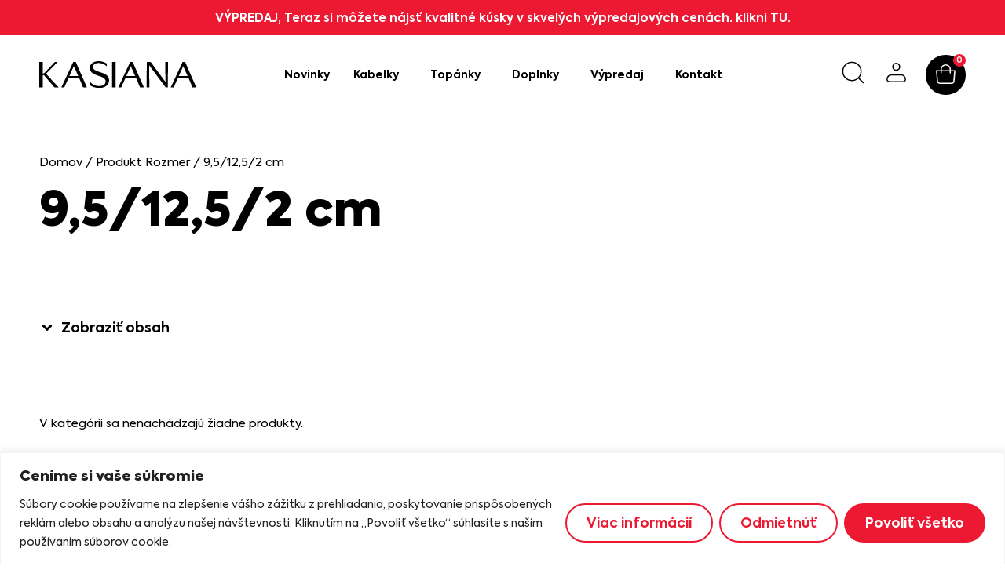

--- FILE ---
content_type: text/html; charset=UTF-8
request_url: https://kasiana.sk/rozmer/95-125-2-cm/
body_size: 31859
content:
<!doctype html>
<html lang="sk-SK">
<head>
<meta charset="UTF-8">
<meta name="viewport" content="width=device-width, initial-scale=1">
<link rel="profile" href="https://gmpg.org/xfn/11">
<meta name='robots' content='index, follow, max-image-preview:large, max-snippet:-1, max-video-preview:-1' />
<!-- This site is optimized with the Yoast SEO plugin v24.2 - https://yoast.com/wordpress/plugins/seo/ -->
<title>9,5/12,5/2 cm | KASIANA</title>
<link rel="canonical" href="https://kasiana.sk/rozmer/95-125-2-cm/" />
<meta property="og:locale" content="sk_SK" />
<meta property="og:type" content="article" />
<meta property="og:title" content="9,5/12,5/2 cm | KASIANA" />
<meta property="og:url" content="https://kasiana.sk/rozmer/95-125-2-cm/" />
<meta property="og:site_name" content="KASIANA" />
<meta name="twitter:card" content="summary_large_image" />
<script type="application/ld+json" class="yoast-schema-graph">{"@context":"https://schema.org","@graph":[{"@type":"CollectionPage","@id":"https://kasiana.sk/rozmer/95-125-2-cm/","url":"https://kasiana.sk/rozmer/95-125-2-cm/","name":"9,5/12,5/2 cm | KASIANA","isPartOf":{"@id":"https://kasiana.sk/#website"},"breadcrumb":{"@id":"https://kasiana.sk/rozmer/95-125-2-cm/#breadcrumb"},"inLanguage":"sk-SK"},{"@type":"BreadcrumbList","@id":"https://kasiana.sk/rozmer/95-125-2-cm/#breadcrumb","itemListElement":[{"@type":"ListItem","position":1,"name":"Domovská stránka","item":"https://kasiana.sk/"},{"@type":"ListItem","position":2,"name":"9,5/12,5/2 cm"}]},{"@type":"WebSite","@id":"https://kasiana.sk/#website","url":"https://kasiana.sk/","name":"KASIANA","description":"Kabelky &amp; topánky","publisher":{"@id":"https://kasiana.sk/#organization"},"potentialAction":[{"@type":"SearchAction","target":{"@type":"EntryPoint","urlTemplate":"https://kasiana.sk/?s={search_term_string}"},"query-input":{"@type":"PropertyValueSpecification","valueRequired":true,"valueName":"search_term_string"}}],"inLanguage":"sk-SK"},{"@type":"Organization","@id":"https://kasiana.sk/#organization","name":"Kasiana","url":"https://kasiana.sk/","logo":{"@type":"ImageObject","inLanguage":"sk-SK","@id":"https://kasiana.sk/#/schema/logo/image/","url":"https://kasiana.sk/wp-content/uploads/logo-kasiana.svg","contentUrl":"https://kasiana.sk/wp-content/uploads/logo-kasiana.svg","width":1603,"height":278,"caption":"Kasiana"},"image":{"@id":"https://kasiana.sk/#/schema/logo/image/"},"sameAs":["https://www.facebook.com/kasiana.sk"]}]}</script>
<!-- / Yoast SEO plugin. -->
<link rel='dns-prefetch' href='//www.googletagmanager.com' />
<link rel="alternate" type="application/rss+xml" title="RSS kanál: KASIANA &raquo;" href="https://kasiana.sk/feed/" />
<link rel="alternate" type="application/rss+xml" title="RSS kanál komentárov webu KASIANA &raquo;" href="https://kasiana.sk/comments/feed/" />
<link rel="alternate" type="application/rss+xml" title="Feed KASIANA &raquo; 9,5/12,5/2 cm Rozmer" href="https://kasiana.sk/rozmer/95-125-2-cm/feed/" />
<style id='wp-img-auto-sizes-contain-inline-css'>
img:is([sizes=auto i],[sizes^="auto," i]){contain-intrinsic-size:3000px 1500px}
/*# sourceURL=wp-img-auto-sizes-contain-inline-css */
</style>
<!-- <link rel='stylesheet' id='wdp_cart-summary-css' href='https://kasiana.sk/wp-content/plugins/advanced-dynamic-pricing-for-woocommerce/BaseVersion/assets/css/cart-summary.css?ver=4.9.5' media='all' /> -->
<!-- <link rel='stylesheet' id='font-awesome-css' href='https://kasiana.sk/wp-content/plugins/woocommerce-ajax-filters/berocket/assets/css/font-awesome.min.css?ver=a4cd2e25c5f7b824ad21a51d2fd64455' media='all' /> -->
<!-- <link rel='stylesheet' id='afreg-front-css-css' href='https://kasiana.sk/wp-content/plugins/b2b/additional_classes/../assets/css/afreg_front.css?ver=1.0' media='all' /> -->
<!-- <link rel='stylesheet' id='color-spectrum-css-css' href='https://kasiana.sk/wp-content/plugins/b2b/additional_classes/../assets/css/afreg_color_spectrum.css?ver=1.0' media='all' /> -->
<!-- <link rel='stylesheet' id='addify_csp_front_css-css' href='https://kasiana.sk/wp-content/plugins/b2b/additional_classes/../assets/css/addify_csp_front_css.css?ver=1.0' media='all' /> -->
<!-- <link rel='stylesheet' id='berocket_aapf_widget-style-css' href='https://kasiana.sk/wp-content/plugins/woocommerce-ajax-filters/assets/frontend/css/fullmain.min.css?ver=1.6.7.1' media='all' /> -->
<!-- <link rel='stylesheet' id='wp-block-library-css' href='https://kasiana.sk/wp-includes/css/dist/block-library/style.min.css?ver=a4cd2e25c5f7b824ad21a51d2fd64455' media='all' /> -->
<!-- <link rel='stylesheet' id='wc-blocks-style-css' href='https://kasiana.sk/wp-content/plugins/woocommerce/assets/client/blocks/wc-blocks.css?ver=wc-9.5.3' media='all' /> -->
<link rel="stylesheet" type="text/css" href="//kasiana.sk/wp-content/cache/wpfc-minified/k1j97fkt/dnbr2.css" media="all"/>
<style id='global-styles-inline-css'>
:root{--wp--preset--aspect-ratio--square: 1;--wp--preset--aspect-ratio--4-3: 4/3;--wp--preset--aspect-ratio--3-4: 3/4;--wp--preset--aspect-ratio--3-2: 3/2;--wp--preset--aspect-ratio--2-3: 2/3;--wp--preset--aspect-ratio--16-9: 16/9;--wp--preset--aspect-ratio--9-16: 9/16;--wp--preset--color--black: #000000;--wp--preset--color--cyan-bluish-gray: #abb8c3;--wp--preset--color--white: #ffffff;--wp--preset--color--pale-pink: #f78da7;--wp--preset--color--vivid-red: #cf2e2e;--wp--preset--color--luminous-vivid-orange: #ff6900;--wp--preset--color--luminous-vivid-amber: #fcb900;--wp--preset--color--light-green-cyan: #7bdcb5;--wp--preset--color--vivid-green-cyan: #00d084;--wp--preset--color--pale-cyan-blue: #8ed1fc;--wp--preset--color--vivid-cyan-blue: #0693e3;--wp--preset--color--vivid-purple: #9b51e0;--wp--preset--gradient--vivid-cyan-blue-to-vivid-purple: linear-gradient(135deg,rgb(6,147,227) 0%,rgb(155,81,224) 100%);--wp--preset--gradient--light-green-cyan-to-vivid-green-cyan: linear-gradient(135deg,rgb(122,220,180) 0%,rgb(0,208,130) 100%);--wp--preset--gradient--luminous-vivid-amber-to-luminous-vivid-orange: linear-gradient(135deg,rgb(252,185,0) 0%,rgb(255,105,0) 100%);--wp--preset--gradient--luminous-vivid-orange-to-vivid-red: linear-gradient(135deg,rgb(255,105,0) 0%,rgb(207,46,46) 100%);--wp--preset--gradient--very-light-gray-to-cyan-bluish-gray: linear-gradient(135deg,rgb(238,238,238) 0%,rgb(169,184,195) 100%);--wp--preset--gradient--cool-to-warm-spectrum: linear-gradient(135deg,rgb(74,234,220) 0%,rgb(151,120,209) 20%,rgb(207,42,186) 40%,rgb(238,44,130) 60%,rgb(251,105,98) 80%,rgb(254,248,76) 100%);--wp--preset--gradient--blush-light-purple: linear-gradient(135deg,rgb(255,206,236) 0%,rgb(152,150,240) 100%);--wp--preset--gradient--blush-bordeaux: linear-gradient(135deg,rgb(254,205,165) 0%,rgb(254,45,45) 50%,rgb(107,0,62) 100%);--wp--preset--gradient--luminous-dusk: linear-gradient(135deg,rgb(255,203,112) 0%,rgb(199,81,192) 50%,rgb(65,88,208) 100%);--wp--preset--gradient--pale-ocean: linear-gradient(135deg,rgb(255,245,203) 0%,rgb(182,227,212) 50%,rgb(51,167,181) 100%);--wp--preset--gradient--electric-grass: linear-gradient(135deg,rgb(202,248,128) 0%,rgb(113,206,126) 100%);--wp--preset--gradient--midnight: linear-gradient(135deg,rgb(2,3,129) 0%,rgb(40,116,252) 100%);--wp--preset--font-size--small: 13px;--wp--preset--font-size--medium: 20px;--wp--preset--font-size--large: 36px;--wp--preset--font-size--x-large: 42px;--wp--preset--font-family--inter: "Inter", sans-serif;--wp--preset--font-family--cardo: Cardo;--wp--preset--spacing--20: 0.44rem;--wp--preset--spacing--30: 0.67rem;--wp--preset--spacing--40: 1rem;--wp--preset--spacing--50: 1.5rem;--wp--preset--spacing--60: 2.25rem;--wp--preset--spacing--70: 3.38rem;--wp--preset--spacing--80: 5.06rem;--wp--preset--shadow--natural: 6px 6px 9px rgba(0, 0, 0, 0.2);--wp--preset--shadow--deep: 12px 12px 50px rgba(0, 0, 0, 0.4);--wp--preset--shadow--sharp: 6px 6px 0px rgba(0, 0, 0, 0.2);--wp--preset--shadow--outlined: 6px 6px 0px -3px rgb(255, 255, 255), 6px 6px rgb(0, 0, 0);--wp--preset--shadow--crisp: 6px 6px 0px rgb(0, 0, 0);}:where(.is-layout-flex){gap: 0.5em;}:where(.is-layout-grid){gap: 0.5em;}body .is-layout-flex{display: flex;}.is-layout-flex{flex-wrap: wrap;align-items: center;}.is-layout-flex > :is(*, div){margin: 0;}body .is-layout-grid{display: grid;}.is-layout-grid > :is(*, div){margin: 0;}:where(.wp-block-columns.is-layout-flex){gap: 2em;}:where(.wp-block-columns.is-layout-grid){gap: 2em;}:where(.wp-block-post-template.is-layout-flex){gap: 1.25em;}:where(.wp-block-post-template.is-layout-grid){gap: 1.25em;}.has-black-color{color: var(--wp--preset--color--black) !important;}.has-cyan-bluish-gray-color{color: var(--wp--preset--color--cyan-bluish-gray) !important;}.has-white-color{color: var(--wp--preset--color--white) !important;}.has-pale-pink-color{color: var(--wp--preset--color--pale-pink) !important;}.has-vivid-red-color{color: var(--wp--preset--color--vivid-red) !important;}.has-luminous-vivid-orange-color{color: var(--wp--preset--color--luminous-vivid-orange) !important;}.has-luminous-vivid-amber-color{color: var(--wp--preset--color--luminous-vivid-amber) !important;}.has-light-green-cyan-color{color: var(--wp--preset--color--light-green-cyan) !important;}.has-vivid-green-cyan-color{color: var(--wp--preset--color--vivid-green-cyan) !important;}.has-pale-cyan-blue-color{color: var(--wp--preset--color--pale-cyan-blue) !important;}.has-vivid-cyan-blue-color{color: var(--wp--preset--color--vivid-cyan-blue) !important;}.has-vivid-purple-color{color: var(--wp--preset--color--vivid-purple) !important;}.has-black-background-color{background-color: var(--wp--preset--color--black) !important;}.has-cyan-bluish-gray-background-color{background-color: var(--wp--preset--color--cyan-bluish-gray) !important;}.has-white-background-color{background-color: var(--wp--preset--color--white) !important;}.has-pale-pink-background-color{background-color: var(--wp--preset--color--pale-pink) !important;}.has-vivid-red-background-color{background-color: var(--wp--preset--color--vivid-red) !important;}.has-luminous-vivid-orange-background-color{background-color: var(--wp--preset--color--luminous-vivid-orange) !important;}.has-luminous-vivid-amber-background-color{background-color: var(--wp--preset--color--luminous-vivid-amber) !important;}.has-light-green-cyan-background-color{background-color: var(--wp--preset--color--light-green-cyan) !important;}.has-vivid-green-cyan-background-color{background-color: var(--wp--preset--color--vivid-green-cyan) !important;}.has-pale-cyan-blue-background-color{background-color: var(--wp--preset--color--pale-cyan-blue) !important;}.has-vivid-cyan-blue-background-color{background-color: var(--wp--preset--color--vivid-cyan-blue) !important;}.has-vivid-purple-background-color{background-color: var(--wp--preset--color--vivid-purple) !important;}.has-black-border-color{border-color: var(--wp--preset--color--black) !important;}.has-cyan-bluish-gray-border-color{border-color: var(--wp--preset--color--cyan-bluish-gray) !important;}.has-white-border-color{border-color: var(--wp--preset--color--white) !important;}.has-pale-pink-border-color{border-color: var(--wp--preset--color--pale-pink) !important;}.has-vivid-red-border-color{border-color: var(--wp--preset--color--vivid-red) !important;}.has-luminous-vivid-orange-border-color{border-color: var(--wp--preset--color--luminous-vivid-orange) !important;}.has-luminous-vivid-amber-border-color{border-color: var(--wp--preset--color--luminous-vivid-amber) !important;}.has-light-green-cyan-border-color{border-color: var(--wp--preset--color--light-green-cyan) !important;}.has-vivid-green-cyan-border-color{border-color: var(--wp--preset--color--vivid-green-cyan) !important;}.has-pale-cyan-blue-border-color{border-color: var(--wp--preset--color--pale-cyan-blue) !important;}.has-vivid-cyan-blue-border-color{border-color: var(--wp--preset--color--vivid-cyan-blue) !important;}.has-vivid-purple-border-color{border-color: var(--wp--preset--color--vivid-purple) !important;}.has-vivid-cyan-blue-to-vivid-purple-gradient-background{background: var(--wp--preset--gradient--vivid-cyan-blue-to-vivid-purple) !important;}.has-light-green-cyan-to-vivid-green-cyan-gradient-background{background: var(--wp--preset--gradient--light-green-cyan-to-vivid-green-cyan) !important;}.has-luminous-vivid-amber-to-luminous-vivid-orange-gradient-background{background: var(--wp--preset--gradient--luminous-vivid-amber-to-luminous-vivid-orange) !important;}.has-luminous-vivid-orange-to-vivid-red-gradient-background{background: var(--wp--preset--gradient--luminous-vivid-orange-to-vivid-red) !important;}.has-very-light-gray-to-cyan-bluish-gray-gradient-background{background: var(--wp--preset--gradient--very-light-gray-to-cyan-bluish-gray) !important;}.has-cool-to-warm-spectrum-gradient-background{background: var(--wp--preset--gradient--cool-to-warm-spectrum) !important;}.has-blush-light-purple-gradient-background{background: var(--wp--preset--gradient--blush-light-purple) !important;}.has-blush-bordeaux-gradient-background{background: var(--wp--preset--gradient--blush-bordeaux) !important;}.has-luminous-dusk-gradient-background{background: var(--wp--preset--gradient--luminous-dusk) !important;}.has-pale-ocean-gradient-background{background: var(--wp--preset--gradient--pale-ocean) !important;}.has-electric-grass-gradient-background{background: var(--wp--preset--gradient--electric-grass) !important;}.has-midnight-gradient-background{background: var(--wp--preset--gradient--midnight) !important;}.has-small-font-size{font-size: var(--wp--preset--font-size--small) !important;}.has-medium-font-size{font-size: var(--wp--preset--font-size--medium) !important;}.has-large-font-size{font-size: var(--wp--preset--font-size--large) !important;}.has-x-large-font-size{font-size: var(--wp--preset--font-size--x-large) !important;}
/*# sourceURL=global-styles-inline-css */
</style>
<style id='classic-theme-styles-inline-css'>
/*! This file is auto-generated */
.wp-block-button__link{color:#fff;background-color:#32373c;border-radius:9999px;box-shadow:none;text-decoration:none;padding:calc(.667em + 2px) calc(1.333em + 2px);font-size:1.125em}.wp-block-file__button{background:#32373c;color:#fff;text-decoration:none}
/*# sourceURL=/wp-includes/css/classic-themes.min.css */
</style>
<!-- <link rel='stylesheet' id='afrfq-front-css' href='https://kasiana.sk/wp-content/plugins/b2b/woocommerce-request-a-quote/assets/css/afrfq_front.css?ver=1.1' media='all' /> -->
<!-- <link rel='stylesheet' id='dashicons-css' href='https://kasiana.sk/wp-includes/css/dashicons.min.css?ver=a4cd2e25c5f7b824ad21a51d2fd64455' media='all' /> -->
<!-- <link rel='stylesheet' id='afpvu-front-css' href='https://kasiana.sk/wp-content/plugins/b2b/products-visibility-by-user-roles/assets/css/afpvu_front.css?ver=1.0' media='all' /> -->
<!-- <link rel='stylesheet' id='aftax-frontc-css' href='https://kasiana.sk/wp-content/plugins/b2b/additional_classes/../assets/css/aftax_front.css?ver=1.0' media='all' /> -->
<!-- <link rel='stylesheet' id='tp-product-image-flipper-for-woocommerce-css' href='https://kasiana.sk/wp-content/plugins/tp-product-image-flipper-for-woocommerce/css/tp-product-image-flipper-for-woocommerce.css?ver=a4cd2e25c5f7b824ad21a51d2fd64455' media='all' /> -->
<!-- <link rel='stylesheet' id='woocommerce-layout-css' href='https://kasiana.sk/wp-content/plugins/woocommerce/assets/css/woocommerce-layout.css?ver=9.5.3' media='all' /> -->
<link rel="stylesheet" type="text/css" href="//kasiana.sk/wp-content/cache/wpfc-minified/97wvh4cz/a7h39.css" media="all"/>
<!-- <link rel='stylesheet' id='woocommerce-smallscreen-css' href='https://kasiana.sk/wp-content/plugins/woocommerce/assets/css/woocommerce-smallscreen.css?ver=9.5.3' media='only screen and (max-width: 768px)' /> -->
<link rel="stylesheet" type="text/css" href="//kasiana.sk/wp-content/cache/wpfc-minified/feqvdtxo/a7h39.css" media="only screen and (max-width: 768px)"/>
<!-- <link rel='stylesheet' id='woocommerce-general-css' href='https://kasiana.sk/wp-content/plugins/woocommerce/assets/css/woocommerce.css?ver=9.5.3' media='all' /> -->
<link rel="stylesheet" type="text/css" href="//kasiana.sk/wp-content/cache/wpfc-minified/77xv42mp/a7h39.css" media="all"/>
<style id='woocommerce-inline-inline-css'>
.woocommerce form .form-row .required { visibility: visible; }
/*# sourceURL=woocommerce-inline-inline-css */
</style>
<!-- <link rel='stylesheet' id='woo-variation-swatches-css' href='https://kasiana.sk/wp-content/plugins/woo-variation-swatches/assets/css/frontend.min.css?ver=1736860605' media='all' /> -->
<link rel="stylesheet" type="text/css" href="//kasiana.sk/wp-content/cache/wpfc-minified/kbnj1bkq/a7h39.css" media="all"/>
<style id='woo-variation-swatches-inline-css'>
:root {
--wvs-tick:url("data:image/svg+xml;utf8,%3Csvg filter='drop-shadow(0px 0px 2px rgb(0 0 0 / .8))' xmlns='http://www.w3.org/2000/svg'  viewBox='0 0 30 30'%3E%3Cpath fill='none' stroke='%23ffffff' stroke-linecap='round' stroke-linejoin='round' stroke-width='4' d='M4 16L11 23 27 7'/%3E%3C/svg%3E");
--wvs-cross:url("data:image/svg+xml;utf8,%3Csvg filter='drop-shadow(0px 0px 5px rgb(255 255 255 / .6))' xmlns='http://www.w3.org/2000/svg' width='72px' height='72px' viewBox='0 0 24 24'%3E%3Cpath fill='none' stroke='%23bdbdbd' stroke-linecap='round' stroke-width='0.6' d='M5 5L19 19M19 5L5 19'/%3E%3C/svg%3E");
--wvs-position:flex-start;
--wvs-single-product-large-item-width:40px;
--wvs-single-product-large-item-height:40px;
--wvs-single-product-large-item-font-size:16px;
--wvs-single-product-item-width:30px;
--wvs-single-product-item-height:30px;
--wvs-single-product-item-font-size:16px;
--wvs-archive-product-item-width:20px;
--wvs-archive-product-item-height:20px;
--wvs-archive-product-item-font-size:10px;
--wvs-tooltip-background-color:#333333;
--wvs-tooltip-text-color:#FFFFFF;
--wvs-item-box-shadow:0 0 0 1px #ffffff;
--wvs-item-background-color:#ffffff;
--wvs-item-text-color:#000000;
--wvs-hover-item-box-shadow:0 0 0 2px #000000;
--wvs-hover-item-background-color:#FFFFFF;
--wvs-hover-item-text-color:#000000;
--wvs-selected-item-box-shadow:0 0 0 2px #000000;
--wvs-selected-item-background-color:#FFFFFF;
--wvs-selected-item-text-color:#000000}
/*# sourceURL=woo-variation-swatches-inline-css */
</style>
<!-- <link rel='stylesheet' id='hint-css' href='https://kasiana.sk/wp-content/plugins/wpc-badge-management/assets/css/hint.css?ver=a4cd2e25c5f7b824ad21a51d2fd64455' media='all' /> -->
<!-- <link rel='stylesheet' id='wpcbm-frontend-css' href='https://kasiana.sk/wp-content/plugins/wpc-badge-management/assets/css/frontend.css?ver=3.0.6' media='all' /> -->
<!-- <link rel='stylesheet' id='wpcbm-style-css' href='https://kasiana.sk/wp-content/plugins/wpc-badge-management/assets/css/style.css?ver=3.0.6' media='all' /> -->
<link rel="stylesheet" type="text/css" href="//kasiana.sk/wp-content/cache/wpfc-minified/qa66uxrc/a7h39.css" media="all"/>
<style id='wpcbm-style-inline-css'>
.wpcbm-badge-29952{color: #ffffff; background-color: rgb(237,25,50); border-color: rgba(255,255,255,0); box-shadow: 4px 4px rgba(0, 0, 0, 0);}
/*# sourceURL=wpcbm-style-inline-css */
</style>
<!-- <link rel='stylesheet' id='dgwt-wcas-style-css' href='https://kasiana.sk/wp-content/plugins/ajax-search-for-woocommerce-premium/assets/css/style.min.css?ver=1.29.0' media='all' /> -->
<!-- <link rel='stylesheet' id='hello-elementor-css' href='https://kasiana.sk/wp-content/themes/hello-elementor/style.min.css?ver=3.1.1' media='all' /> -->
<!-- <link rel='stylesheet' id='hello-elementor-theme-style-css' href='https://kasiana.sk/wp-content/themes/hello-elementor/theme.min.css?ver=3.1.1' media='all' /> -->
<!-- <link rel='stylesheet' id='hello-elementor-header-footer-css' href='https://kasiana.sk/wp-content/themes/hello-elementor/header-footer.min.css?ver=3.1.1' media='all' /> -->
<!-- <link rel='stylesheet' id='elementor-frontend-css' href='https://kasiana.sk/wp-content/plugins/elementor/assets/css/frontend.min.css?ver=3.26.4' media='all' /> -->
<link rel="stylesheet" type="text/css" href="//kasiana.sk/wp-content/cache/wpfc-minified/g5o9efjd/a7h39.css" media="all"/>
<link rel='stylesheet' id='elementor-post-14065-css' href='https://kasiana.sk/wp-content/uploads/elementor/css/post-14065.css?ver=1738573251' media='all' />
<!-- <link rel='stylesheet' id='widget-heading-css' href='https://kasiana.sk/wp-content/plugins/elementor/assets/css/widget-heading.min.css?ver=3.26.4' media='all' /> -->
<!-- <link rel='stylesheet' id='widget-image-css' href='https://kasiana.sk/wp-content/plugins/elementor/assets/css/widget-image.min.css?ver=3.26.4' media='all' /> -->
<!-- <link rel='stylesheet' id='widget-nav-menu-css' href='https://kasiana.sk/wp-content/plugins/elementor-pro/assets/css/widget-nav-menu.min.css?ver=3.26.3' media='all' /> -->
<!-- <link rel='stylesheet' id='widget-woocommerce-menu-cart-css' href='https://kasiana.sk/wp-content/plugins/elementor-pro/assets/css/widget-woocommerce-menu-cart.min.css?ver=3.26.3' media='all' /> -->
<!-- <link rel='stylesheet' id='widget-icon-list-css' href='https://kasiana.sk/wp-content/plugins/elementor/assets/css/widget-icon-list.min.css?ver=3.26.4' media='all' /> -->
<!-- <link rel='stylesheet' id='widget-text-editor-css' href='https://kasiana.sk/wp-content/plugins/elementor/assets/css/widget-text-editor.min.css?ver=3.26.4' media='all' /> -->
<!-- <link rel='stylesheet' id='widget-social-icons-css' href='https://kasiana.sk/wp-content/plugins/elementor/assets/css/widget-social-icons.min.css?ver=3.26.4' media='all' /> -->
<!-- <link rel='stylesheet' id='e-apple-webkit-css' href='https://kasiana.sk/wp-content/plugins/elementor/assets/css/conditionals/apple-webkit.min.css?ver=3.26.4' media='all' /> -->
<!-- <link rel='stylesheet' id='widget-pp-content-reveal-css' href='https://kasiana.sk/wp-content/plugins/powerpack-lite-for-elementor/assets/css/min/widget-content-reveal.min.css?ver=2.8.3' media='all' /> -->
<!-- <link rel='stylesheet' id='widget-woocommerce-products-css' href='https://kasiana.sk/wp-content/plugins/elementor-pro/assets/css/widget-woocommerce-products.min.css?ver=3.26.3' media='all' /> -->
<!-- <link rel='stylesheet' id='widget-woocommerce-categories-css' href='https://kasiana.sk/wp-content/plugins/elementor-pro/assets/css/widget-woocommerce-categories.min.css?ver=3.26.3' media='all' /> -->
<!-- <link rel='stylesheet' id='widget-woocommerce-products-archive-css' href='https://kasiana.sk/wp-content/plugins/elementor-pro/assets/css/widget-woocommerce-products-archive.min.css?ver=3.26.3' media='all' /> -->
<!-- <link rel='stylesheet' id='font-awesome-5-all-css' href='https://kasiana.sk/wp-content/plugins/elementor/assets/lib/font-awesome/css/all.min.css?ver=3.26.4' media='all' /> -->
<!-- <link rel='stylesheet' id='font-awesome-4-shim-css' href='https://kasiana.sk/wp-content/plugins/elementor/assets/lib/font-awesome/css/v4-shims.min.css?ver=3.26.4' media='all' /> -->
<link rel="stylesheet" type="text/css" href="//kasiana.sk/wp-content/cache/wpfc-minified/dq0fpgy0/a7mmv.css" media="all"/>
<link rel='stylesheet' id='elementor-post-14109-css' href='https://kasiana.sk/wp-content/uploads/elementor/css/post-14109.css?ver=1762940865' media='all' />
<link rel='stylesheet' id='elementor-post-14295-css' href='https://kasiana.sk/wp-content/uploads/elementor/css/post-14295.css?ver=1738573251' media='all' />
<link rel='stylesheet' id='elementor-post-14134-css' href='https://kasiana.sk/wp-content/uploads/elementor/css/post-14134.css?ver=1738573702' media='all' />
<!-- <link rel='stylesheet' id='wdp_pricing-table-css' href='https://kasiana.sk/wp-content/plugins/advanced-dynamic-pricing-for-woocommerce/BaseVersion/assets/css/pricing-table.css?ver=4.9.5' media='all' /> -->
<!-- <link rel='stylesheet' id='wdp_deals-table-css' href='https://kasiana.sk/wp-content/plugins/advanced-dynamic-pricing-for-woocommerce/BaseVersion/assets/css/deals-table.css?ver=4.9.5' media='all' /> -->
<link rel="stylesheet" type="text/css" href="//kasiana.sk/wp-content/cache/wpfc-minified/qwihy7a3/dglg6.css" media="all"/>
<script id="woocommerce-google-analytics-integration-gtag-js-after">
/* Google Analytics for WooCommerce (gtag.js) */
window.dataLayer = window.dataLayer || [];
function gtag(){dataLayer.push(arguments);}
// Set up default consent state.
for ( const mode of [{"analytics_storage":"denied","ad_storage":"denied","ad_user_data":"denied","ad_personalization":"denied","region":["AT","BE","BG","HR","CY","CZ","DK","EE","FI","FR","DE","GR","HU","IS","IE","IT","LV","LI","LT","LU","MT","NL","NO","PL","PT","RO","SK","SI","ES","SE","GB","CH"]}] || [] ) {
gtag( "consent", "default", { "wait_for_update": 500, ...mode } );
}
gtag("js", new Date());
gtag("set", "developer_id.dOGY3NW", true);
gtag("config", "G-MTRVH0T0KL", {"track_404":true,"allow_google_signals":false,"logged_in":false,"linker":{"domains":[],"allow_incoming":false},"custom_map":{"dimension1":"logged_in"}});
//# sourceURL=woocommerce-google-analytics-integration-gtag-js-after
</script>
<script id="jquery-core-js-extra">
var pp = {"ajax_url":"https://kasiana.sk/wp-admin/admin-ajax.php"};
//# sourceURL=jquery-core-js-extra
</script>
<script src='//kasiana.sk/wp-content/cache/wpfc-minified/klocb871/a7h39.js' type="text/javascript"></script>
<!-- <script src="https://kasiana.sk/wp-includes/js/jquery/jquery.min.js?ver=3.7.1" id="jquery-core-js"></script> -->
<!-- <script src="https://kasiana.sk/wp-includes/js/jquery/jquery-migrate.min.js?ver=3.4.1" id="jquery-migrate-js"></script> -->
<!-- <script src="https://kasiana.sk/wp-content/plugins/b2b/additional_classes/../assets/js/afreg_front.js?ver=1.0" id="afreg-front-js-js"></script> -->
<!-- <script src="https://kasiana.sk/wp-content/plugins/b2b/additional_classes/../assets/js/afreg_color_spectrum.js?ver=1.0" id="color-spectrum-js-js"></script> -->
<!-- <script src="https://kasiana.sk/wp-content/plugins/b2b/additional_classes/../assets/js/addify_csp_front_js.js?ver=1.0" id="af_csp_front_js-js"></script> -->
<script id="cookie-law-info-js-extra">
var _ckyConfig = {"_ipData":[],"_assetsURL":"https://kasiana.sk/wp-content/plugins/cookie-law-info/lite/frontend/images/","_publicURL":"https://kasiana.sk","_expiry":"365","_categories":[{"name":"Nevyhnutn\u00e9 s\u00fabory cookie","slug":"necessary","isNecessary":true,"ccpaDoNotSell":true,"cookies":[],"active":true,"defaultConsent":{"gdpr":true,"ccpa":true}},{"name":"Funk\u010dn\u00e9 s\u00fabory cookie","slug":"functional","isNecessary":false,"ccpaDoNotSell":true,"cookies":[],"active":true,"defaultConsent":{"gdpr":false,"ccpa":false}},{"name":"Analytick\u00e9 s\u00fabory cookie","slug":"analytics","isNecessary":false,"ccpaDoNotSell":true,"cookies":[],"active":true,"defaultConsent":{"gdpr":false,"ccpa":false}},{"name":"V\u00fdkonnostn\u00e9 s\u00fabory cookie","slug":"performance","isNecessary":false,"ccpaDoNotSell":true,"cookies":[],"active":true,"defaultConsent":{"gdpr":false,"ccpa":false}},{"name":"Reklamn\u00e9 s\u00fabory cookie","slug":"advertisement","isNecessary":false,"ccpaDoNotSell":true,"cookies":[],"active":true,"defaultConsent":{"gdpr":false,"ccpa":false}}],"_activeLaw":"gdpr","_rootDomain":"","_block":"1","_showBanner":"1","_bannerConfig":{"settings":{"type":"banner","preferenceCenterType":"popup","position":"bottom","applicableLaw":"gdpr"},"behaviours":{"reloadBannerOnAccept":false,"loadAnalyticsByDefault":false,"animations":{"onLoad":"animate","onHide":"sticky"}},"config":{"revisitConsent":{"status":false,"tag":"revisit-consent","position":"bottom-left","meta":{"url":"#"},"styles":{"background-color":"#ED1932"},"elements":{"title":{"type":"text","tag":"revisit-consent-title","status":true,"styles":{"color":"#0056a7"}}}},"preferenceCenter":{"toggle":{"status":true,"tag":"detail-category-toggle","type":"toggle","states":{"active":{"styles":{"background-color":"#1863DC"}},"inactive":{"styles":{"background-color":"#D0D5D2"}}}}},"categoryPreview":{"status":false,"toggle":{"status":true,"tag":"detail-category-preview-toggle","type":"toggle","states":{"active":{"styles":{"background-color":"#1863DC"}},"inactive":{"styles":{"background-color":"#D0D5D2"}}}}},"videoPlaceholder":{"status":true,"styles":{"background-color":"#000000","border-color":"#000000","color":"#ffffff"}},"readMore":{"status":false,"tag":"readmore-button","type":"link","meta":{"noFollow":true,"newTab":true},"styles":{"color":"#ED1932","background-color":"transparent","border-color":"transparent"}},"auditTable":{"status":true},"optOption":{"status":true,"toggle":{"status":true,"tag":"optout-option-toggle","type":"toggle","states":{"active":{"styles":{"background-color":"#1863dc"}},"inactive":{"styles":{"background-color":"#FFFFFF"}}}}}}},"_version":"3.2.8","_logConsent":"1","_tags":[{"tag":"accept-button","styles":{"color":"#FFFFFF","background-color":"#ED1932","border-color":"#ED1932"}},{"tag":"reject-button","styles":{"color":"#ED1932","background-color":"transparent","border-color":"#ED1932"}},{"tag":"settings-button","styles":{"color":"#ED1932","background-color":"transparent","border-color":"#ED1932"}},{"tag":"readmore-button","styles":{"color":"#ED1932","background-color":"transparent","border-color":"transparent"}},{"tag":"donotsell-button","styles":{"color":"#1863DC","background-color":"transparent","border-color":"transparent"}},{"tag":"accept-button","styles":{"color":"#FFFFFF","background-color":"#ED1932","border-color":"#ED1932"}},{"tag":"revisit-consent","styles":{"background-color":"#ED1932"}}],"_shortCodes":[{"key":"cky_readmore","content":"\u003Ca href=\"https://kasiana.sk/cookies\" class=\"cky-policy\" aria-label=\"Viac inform\u00e1ci\u00ed\" target=\"_blank\" rel=\"noopener\" data-cky-tag=\"readmore-button\"\u003EViac inform\u00e1ci\u00ed\u003C/a\u003E","tag":"readmore-button","status":false,"attributes":{"rel":"nofollow","target":"_blank"}},{"key":"cky_show_desc","content":"\u003Cbutton class=\"cky-show-desc-btn\" data-cky-tag=\"show-desc-button\" aria-label=\"Zobrazi\u0165 viac\"\u003EZobrazi\u0165 viac\u003C/button\u003E","tag":"show-desc-button","status":true,"attributes":[]},{"key":"cky_hide_desc","content":"\u003Cbutton class=\"cky-show-desc-btn\" data-cky-tag=\"hide-desc-button\" aria-label=\"Zobrazi\u0165 menej\"\u003EZobrazi\u0165 menej\u003C/button\u003E","tag":"hide-desc-button","status":true,"attributes":[]},{"key":"cky_category_toggle_label","content":"[cky_{{status}}_category_label] [cky_preference_{{category_slug}}_title]","tag":"","status":true,"attributes":[]},{"key":"cky_enable_category_label","content":"Enable","tag":"","status":true,"attributes":[]},{"key":"cky_disable_category_label","content":"Disable","tag":"","status":true,"attributes":[]},{"key":"cky_video_placeholder","content":"\u003Cdiv class=\"video-placeholder-normal\" data-cky-tag=\"video-placeholder\" id=\"[UNIQUEID]\"\u003E\u003Cp class=\"video-placeholder-text-normal\" data-cky-tag=\"placeholder-title\"\u003EAk chcete z\u00edska\u0165 pr\u00edstup k tomuto obsahu, povo\u013ete s\u00fabory cookie.\u003C/p\u003E\u003C/div\u003E","tag":"","status":true,"attributes":[]},{"key":"cky_enable_optout_label","content":"Enable","tag":"","status":true,"attributes":[]},{"key":"cky_disable_optout_label","content":"Disable","tag":"","status":true,"attributes":[]},{"key":"cky_optout_toggle_label","content":"[cky_{{status}}_optout_label] [cky_optout_option_title]","tag":"","status":true,"attributes":[]},{"key":"cky_optout_option_title","content":"Do Not Sell or Share My Personal Information","tag":"","status":true,"attributes":[]},{"key":"cky_optout_close_label","content":"Close","tag":"","status":true,"attributes":[]}],"_rtl":"","_language":"en","_providersToBlock":[]};
var _ckyStyles = {"css":".cky-overlay{background: #000000; opacity: 0.4; position: fixed; top: 0; left: 0; width: 100%; height: 100%; z-index: 99999999;}.cky-hide{display: none;}.cky-btn-revisit-wrapper{display: flex; align-items: center; justify-content: center; background: #0056a7; width: 45px; height: 45px; border-radius: 50%; position: fixed; z-index: 999999; cursor: pointer;}.cky-revisit-bottom-left{bottom: 15px; left: 15px;}.cky-revisit-bottom-right{bottom: 15px; right: 15px;}.cky-btn-revisit-wrapper .cky-btn-revisit{display: flex; align-items: center; justify-content: center; background: none; border: none; cursor: pointer; position: relative; margin: 0; padding: 0;}.cky-btn-revisit-wrapper .cky-btn-revisit img{max-width: fit-content; margin: 0; height: 30px; width: 30px;}.cky-revisit-bottom-left:hover::before{content: attr(data-tooltip); position: absolute; background: #4e4b66; color: #ffffff; left: calc(100% + 7px); font-size: 12px; line-height: 16px; width: max-content; padding: 4px 8px; border-radius: 4px;}.cky-revisit-bottom-left:hover::after{position: absolute; content: \"\"; border: 5px solid transparent; left: calc(100% + 2px); border-left-width: 0; border-right-color: #4e4b66;}.cky-revisit-bottom-right:hover::before{content: attr(data-tooltip); position: absolute; background: #4e4b66; color: #ffffff; right: calc(100% + 7px); font-size: 12px; line-height: 16px; width: max-content; padding: 4px 8px; border-radius: 4px;}.cky-revisit-bottom-right:hover::after{position: absolute; content: \"\"; border: 5px solid transparent; right: calc(100% + 2px); border-right-width: 0; border-left-color: #4e4b66;}.cky-revisit-hide{display: none;}.cky-consent-container{position: fixed; width: 100%; box-sizing: border-box; z-index: 9999999;}.cky-consent-container .cky-consent-bar{background: #ffffff; border: 1px solid; padding: 16.5px 24px; box-shadow: 0 -1px 10px 0 #acabab4d;}.cky-banner-bottom{bottom: 0; left: 0;}.cky-banner-top{top: 0; left: 0;}.cky-custom-brand-logo-wrapper .cky-custom-brand-logo{width: 100px; height: auto; margin: 0 0 12px 0;}.cky-notice .cky-title{color: #212121; font-weight: 700; font-size: 18px; line-height: 24px; margin: 0 0 12px 0;}.cky-notice-group{display: flex; justify-content: space-between; align-items: center; font-size: 14px; line-height: 24px; font-weight: 400;}.cky-notice-des *,.cky-preference-content-wrapper *,.cky-accordion-header-des *,.cky-gpc-wrapper .cky-gpc-desc *{font-size: 14px;}.cky-notice-des{color: #212121; font-size: 14px; line-height: 24px; font-weight: 400;}.cky-notice-des img{height: 25px; width: 25px;}.cky-consent-bar .cky-notice-des p,.cky-gpc-wrapper .cky-gpc-desc p,.cky-preference-body-wrapper .cky-preference-content-wrapper p,.cky-accordion-header-wrapper .cky-accordion-header-des p,.cky-cookie-des-table li div:last-child p{color: inherit; margin-top: 0; overflow-wrap: break-word;}.cky-notice-des P:last-child,.cky-preference-content-wrapper p:last-child,.cky-cookie-des-table li div:last-child p:last-child,.cky-gpc-wrapper .cky-gpc-desc p:last-child{margin-bottom: 0;}.cky-notice-des a.cky-policy,.cky-notice-des button.cky-policy{font-size: 14px; color: #1863dc; white-space: nowrap; cursor: pointer; background: transparent; border: 1px solid; text-decoration: underline;}.cky-notice-des button.cky-policy{padding: 0;}.cky-notice-des a.cky-policy:focus-visible,.cky-notice-des button.cky-policy:focus-visible,.cky-preference-content-wrapper .cky-show-desc-btn:focus-visible,.cky-accordion-header .cky-accordion-btn:focus-visible,.cky-preference-header .cky-btn-close:focus-visible,.cky-switch input[type=\"checkbox\"]:focus-visible,.cky-footer-wrapper a:focus-visible,.cky-btn:focus-visible{outline: 2px solid #1863dc; outline-offset: 2px;}.cky-btn:focus:not(:focus-visible),.cky-accordion-header .cky-accordion-btn:focus:not(:focus-visible),.cky-preference-content-wrapper .cky-show-desc-btn:focus:not(:focus-visible),.cky-btn-revisit-wrapper .cky-btn-revisit:focus:not(:focus-visible),.cky-preference-header .cky-btn-close:focus:not(:focus-visible),.cky-consent-bar .cky-banner-btn-close:focus:not(:focus-visible){outline: 0;}button.cky-show-desc-btn:not(:hover):not(:active){color: #1863dc; background: transparent;}button.cky-accordion-btn:not(:hover):not(:active),button.cky-banner-btn-close:not(:hover):not(:active),button.cky-btn-close:not(:hover):not(:active),button.cky-btn-revisit:not(:hover):not(:active){background: transparent;}.cky-consent-bar button:hover,.cky-modal.cky-modal-open button:hover,.cky-consent-bar button:focus,.cky-modal.cky-modal-open button:focus{text-decoration: none;}.cky-notice-btn-wrapper{display: flex; justify-content: center; align-items: center; margin-left: 15px;}.cky-notice-btn-wrapper .cky-btn{text-shadow: none; box-shadow: none;}.cky-btn{font-size: 14px; font-family: inherit; line-height: 24px; padding: 8px 27px; font-weight: 500; margin: 0 8px 0 0; border-radius: 2px; white-space: nowrap; cursor: pointer; text-align: center; text-transform: none; min-height: 0;}.cky-btn:hover{opacity: 0.8;}.cky-btn-customize{color: #1863dc; background: transparent; border: 2px solid #1863dc;}.cky-btn-reject{color: #1863dc; background: transparent; border: 2px solid #1863dc;}.cky-btn-accept{background: #1863dc; color: #ffffff; border: 2px solid #1863dc;}.cky-btn:last-child{margin-right: 0;}@media (max-width: 768px){.cky-notice-group{display: block;}.cky-notice-btn-wrapper{margin-left: 0;}.cky-notice-btn-wrapper .cky-btn{flex: auto; max-width: 100%; margin-top: 10px; white-space: unset;}}@media (max-width: 576px){.cky-notice-btn-wrapper{flex-direction: column;}.cky-custom-brand-logo-wrapper, .cky-notice .cky-title, .cky-notice-des, .cky-notice-btn-wrapper{padding: 0 28px;}.cky-consent-container .cky-consent-bar{padding: 16.5px 0;}.cky-notice-des{max-height: 40vh; overflow-y: scroll;}.cky-notice-btn-wrapper .cky-btn{width: 100%; padding: 8px; margin-right: 0;}.cky-notice-btn-wrapper .cky-btn-accept{order: 1;}.cky-notice-btn-wrapper .cky-btn-reject{order: 3;}.cky-notice-btn-wrapper .cky-btn-customize{order: 2;}}@media (max-width: 425px){.cky-custom-brand-logo-wrapper, .cky-notice .cky-title, .cky-notice-des, .cky-notice-btn-wrapper{padding: 0 24px;}.cky-notice-btn-wrapper{flex-direction: column;}.cky-btn{width: 100%; margin: 10px 0 0 0;}.cky-notice-btn-wrapper .cky-btn-customize{order: 2;}.cky-notice-btn-wrapper .cky-btn-reject{order: 3;}.cky-notice-btn-wrapper .cky-btn-accept{order: 1; margin-top: 16px;}}@media (max-width: 352px){.cky-notice .cky-title{font-size: 16px;}.cky-notice-des *{font-size: 12px;}.cky-notice-des, .cky-btn{font-size: 12px;}}.cky-modal.cky-modal-open{display: flex; visibility: visible; -webkit-transform: translate(-50%, -50%); -moz-transform: translate(-50%, -50%); -ms-transform: translate(-50%, -50%); -o-transform: translate(-50%, -50%); transform: translate(-50%, -50%); top: 50%; left: 50%; transition: all 1s ease;}.cky-modal{box-shadow: 0 32px 68px rgba(0, 0, 0, 0.3); margin: 0 auto; position: fixed; max-width: 100%; background: #ffffff; top: 50%; box-sizing: border-box; border-radius: 6px; z-index: 999999999; color: #212121; -webkit-transform: translate(-50%, 100%); -moz-transform: translate(-50%, 100%); -ms-transform: translate(-50%, 100%); -o-transform: translate(-50%, 100%); transform: translate(-50%, 100%); visibility: hidden; transition: all 0s ease;}.cky-preference-center{max-height: 79vh; overflow: hidden; width: 845px; overflow: hidden; flex: 1 1 0; display: flex; flex-direction: column; border-radius: 6px;}.cky-preference-header{display: flex; align-items: center; justify-content: space-between; padding: 22px 24px; border-bottom: 1px solid;}.cky-preference-header .cky-preference-title{font-size: 18px; font-weight: 700; line-height: 24px;}.cky-preference-header .cky-btn-close{margin: 0; cursor: pointer; vertical-align: middle; padding: 0; background: none; border: none; width: auto; height: auto; min-height: 0; line-height: 0; text-shadow: none; box-shadow: none;}.cky-preference-header .cky-btn-close img{margin: 0; height: 10px; width: 10px;}.cky-preference-body-wrapper{padding: 0 24px; flex: 1; overflow: auto; box-sizing: border-box;}.cky-preference-content-wrapper,.cky-gpc-wrapper .cky-gpc-desc{font-size: 14px; line-height: 24px; font-weight: 400; padding: 12px 0;}.cky-preference-content-wrapper{border-bottom: 1px solid;}.cky-preference-content-wrapper img{height: 25px; width: 25px;}.cky-preference-content-wrapper .cky-show-desc-btn{font-size: 14px; font-family: inherit; color: #1863dc; text-decoration: none; line-height: 24px; padding: 0; margin: 0; white-space: nowrap; cursor: pointer; background: transparent; border-color: transparent; text-transform: none; min-height: 0; text-shadow: none; box-shadow: none;}.cky-accordion-wrapper{margin-bottom: 10px;}.cky-accordion{border-bottom: 1px solid;}.cky-accordion:last-child{border-bottom: none;}.cky-accordion .cky-accordion-item{display: flex; margin-top: 10px;}.cky-accordion .cky-accordion-body{display: none;}.cky-accordion.cky-accordion-active .cky-accordion-body{display: block; padding: 0 22px; margin-bottom: 16px;}.cky-accordion-header-wrapper{cursor: pointer; width: 100%;}.cky-accordion-item .cky-accordion-header{display: flex; justify-content: space-between; align-items: center;}.cky-accordion-header .cky-accordion-btn{font-size: 16px; font-family: inherit; color: #212121; line-height: 24px; background: none; border: none; font-weight: 700; padding: 0; margin: 0; cursor: pointer; text-transform: none; min-height: 0; text-shadow: none; box-shadow: none;}.cky-accordion-header .cky-always-active{color: #008000; font-weight: 600; line-height: 24px; font-size: 14px;}.cky-accordion-header-des{font-size: 14px; line-height: 24px; margin: 10px 0 16px 0;}.cky-accordion-chevron{margin-right: 22px; position: relative; cursor: pointer;}.cky-accordion-chevron-hide{display: none;}.cky-accordion .cky-accordion-chevron i::before{content: \"\"; position: absolute; border-right: 1.4px solid; border-bottom: 1.4px solid; border-color: inherit; height: 6px; width: 6px; -webkit-transform: rotate(-45deg); -moz-transform: rotate(-45deg); -ms-transform: rotate(-45deg); -o-transform: rotate(-45deg); transform: rotate(-45deg); transition: all 0.2s ease-in-out; top: 8px;}.cky-accordion.cky-accordion-active .cky-accordion-chevron i::before{-webkit-transform: rotate(45deg); -moz-transform: rotate(45deg); -ms-transform: rotate(45deg); -o-transform: rotate(45deg); transform: rotate(45deg);}.cky-audit-table{background: #f4f4f4; border-radius: 6px;}.cky-audit-table .cky-empty-cookies-text{color: inherit; font-size: 12px; line-height: 24px; margin: 0; padding: 10px;}.cky-audit-table .cky-cookie-des-table{font-size: 12px; line-height: 24px; font-weight: normal; padding: 15px 10px; border-bottom: 1px solid; border-bottom-color: inherit; margin: 0;}.cky-audit-table .cky-cookie-des-table:last-child{border-bottom: none;}.cky-audit-table .cky-cookie-des-table li{list-style-type: none; display: flex; padding: 3px 0;}.cky-audit-table .cky-cookie-des-table li:first-child{padding-top: 0;}.cky-cookie-des-table li div:first-child{width: 100px; font-weight: 600; word-break: break-word; word-wrap: break-word;}.cky-cookie-des-table li div:last-child{flex: 1; word-break: break-word; word-wrap: break-word; margin-left: 8px;}.cky-footer-shadow{display: block; width: 100%; height: 40px; background: linear-gradient(180deg, rgba(255, 255, 255, 0) 0%, #ffffff 100%); position: absolute; bottom: calc(100% - 1px);}.cky-footer-wrapper{position: relative;}.cky-prefrence-btn-wrapper{display: flex; flex-wrap: wrap; align-items: center; justify-content: center; padding: 22px 24px; border-top: 1px solid;}.cky-prefrence-btn-wrapper .cky-btn{flex: auto; max-width: 100%; text-shadow: none; box-shadow: none;}.cky-btn-preferences{color: #1863dc; background: transparent; border: 2px solid #1863dc;}.cky-preference-header,.cky-preference-body-wrapper,.cky-preference-content-wrapper,.cky-accordion-wrapper,.cky-accordion,.cky-accordion-wrapper,.cky-footer-wrapper,.cky-prefrence-btn-wrapper{border-color: inherit;}@media (max-width: 845px){.cky-modal{max-width: calc(100% - 16px);}}@media (max-width: 576px){.cky-modal{max-width: 100%;}.cky-preference-center{max-height: 100vh;}.cky-prefrence-btn-wrapper{flex-direction: column;}.cky-accordion.cky-accordion-active .cky-accordion-body{padding-right: 0;}.cky-prefrence-btn-wrapper .cky-btn{width: 100%; margin: 10px 0 0 0;}.cky-prefrence-btn-wrapper .cky-btn-reject{order: 3;}.cky-prefrence-btn-wrapper .cky-btn-accept{order: 1; margin-top: 0;}.cky-prefrence-btn-wrapper .cky-btn-preferences{order: 2;}}@media (max-width: 425px){.cky-accordion-chevron{margin-right: 15px;}.cky-notice-btn-wrapper{margin-top: 0;}.cky-accordion.cky-accordion-active .cky-accordion-body{padding: 0 15px;}}@media (max-width: 352px){.cky-preference-header .cky-preference-title{font-size: 16px;}.cky-preference-header{padding: 16px 24px;}.cky-preference-content-wrapper *, .cky-accordion-header-des *{font-size: 12px;}.cky-preference-content-wrapper, .cky-preference-content-wrapper .cky-show-more, .cky-accordion-header .cky-always-active, .cky-accordion-header-des, .cky-preference-content-wrapper .cky-show-desc-btn, .cky-notice-des a.cky-policy{font-size: 12px;}.cky-accordion-header .cky-accordion-btn{font-size: 14px;}}.cky-switch{display: flex;}.cky-switch input[type=\"checkbox\"]{position: relative; width: 44px; height: 24px; margin: 0; background: #d0d5d2; -webkit-appearance: none; border-radius: 50px; cursor: pointer; outline: 0; border: none; top: 0;}.cky-switch input[type=\"checkbox\"]:checked{background: #1863dc;}.cky-switch input[type=\"checkbox\"]:before{position: absolute; content: \"\"; height: 20px; width: 20px; left: 2px; bottom: 2px; border-radius: 50%; background-color: white; -webkit-transition: 0.4s; transition: 0.4s; margin: 0;}.cky-switch input[type=\"checkbox\"]:after{display: none;}.cky-switch input[type=\"checkbox\"]:checked:before{-webkit-transform: translateX(20px); -ms-transform: translateX(20px); transform: translateX(20px);}@media (max-width: 425px){.cky-switch input[type=\"checkbox\"]{width: 38px; height: 21px;}.cky-switch input[type=\"checkbox\"]:before{height: 17px; width: 17px;}.cky-switch input[type=\"checkbox\"]:checked:before{-webkit-transform: translateX(17px); -ms-transform: translateX(17px); transform: translateX(17px);}}.cky-consent-bar .cky-banner-btn-close{position: absolute; right: 9px; top: 5px; background: none; border: none; cursor: pointer; padding: 0; margin: 0; min-height: 0; line-height: 0; height: auto; width: auto; text-shadow: none; box-shadow: none;}.cky-consent-bar .cky-banner-btn-close img{height: 9px; width: 9px; margin: 0;}.cky-notice-btn-wrapper .cky-btn-do-not-sell{font-size: 14px; line-height: 24px; padding: 6px 0; margin: 0; font-weight: 500; background: none; border-radius: 2px; border: none; cursor: pointer; text-align: left; color: #1863dc; background: transparent; border-color: transparent; box-shadow: none; text-shadow: none;}.cky-consent-bar .cky-banner-btn-close:focus-visible,.cky-notice-btn-wrapper .cky-btn-do-not-sell:focus-visible,.cky-opt-out-btn-wrapper .cky-btn:focus-visible,.cky-opt-out-checkbox-wrapper input[type=\"checkbox\"].cky-opt-out-checkbox:focus-visible{outline: 2px solid #1863dc; outline-offset: 2px;}@media (max-width: 768px){.cky-notice-btn-wrapper{margin-left: 0; margin-top: 10px; justify-content: left;}.cky-notice-btn-wrapper .cky-btn-do-not-sell{padding: 0;}}@media (max-width: 352px){.cky-notice-btn-wrapper .cky-btn-do-not-sell, .cky-notice-des a.cky-policy{font-size: 12px;}}.cky-opt-out-wrapper{padding: 12px 0;}.cky-opt-out-wrapper .cky-opt-out-checkbox-wrapper{display: flex; align-items: center;}.cky-opt-out-checkbox-wrapper .cky-opt-out-checkbox-label{font-size: 16px; font-weight: 700; line-height: 24px; margin: 0 0 0 12px; cursor: pointer;}.cky-opt-out-checkbox-wrapper input[type=\"checkbox\"].cky-opt-out-checkbox{background-color: #ffffff; border: 1px solid black; width: 20px; height: 18.5px; margin: 0; -webkit-appearance: none; position: relative; display: flex; align-items: center; justify-content: center; border-radius: 2px; cursor: pointer;}.cky-opt-out-checkbox-wrapper input[type=\"checkbox\"].cky-opt-out-checkbox:checked{background-color: #1863dc; border: none;}.cky-opt-out-checkbox-wrapper input[type=\"checkbox\"].cky-opt-out-checkbox:checked::after{left: 6px; bottom: 4px; width: 7px; height: 13px; border: solid #ffffff; border-width: 0 3px 3px 0; border-radius: 2px; -webkit-transform: rotate(45deg); -ms-transform: rotate(45deg); transform: rotate(45deg); content: \"\"; position: absolute; box-sizing: border-box;}.cky-opt-out-checkbox-wrapper.cky-disabled .cky-opt-out-checkbox-label,.cky-opt-out-checkbox-wrapper.cky-disabled input[type=\"checkbox\"].cky-opt-out-checkbox{cursor: no-drop;}.cky-gpc-wrapper{margin: 0 0 0 32px;}.cky-footer-wrapper .cky-opt-out-btn-wrapper{display: flex; flex-wrap: wrap; align-items: center; justify-content: center; padding: 22px 24px;}.cky-opt-out-btn-wrapper .cky-btn{flex: auto; max-width: 100%; text-shadow: none; box-shadow: none;}.cky-opt-out-btn-wrapper .cky-btn-cancel{border: 1px solid #dedfe0; background: transparent; color: #858585;}.cky-opt-out-btn-wrapper .cky-btn-confirm{background: #1863dc; color: #ffffff; border: 1px solid #1863dc;}@media (max-width: 352px){.cky-opt-out-checkbox-wrapper .cky-opt-out-checkbox-label{font-size: 14px;}.cky-gpc-wrapper .cky-gpc-desc, .cky-gpc-wrapper .cky-gpc-desc *{font-size: 12px;}.cky-opt-out-checkbox-wrapper input[type=\"checkbox\"].cky-opt-out-checkbox{width: 16px; height: 16px;}.cky-opt-out-checkbox-wrapper input[type=\"checkbox\"].cky-opt-out-checkbox:checked::after{left: 5px; bottom: 4px; width: 3px; height: 9px;}.cky-gpc-wrapper{margin: 0 0 0 28px;}}.video-placeholder-youtube{background-size: 100% 100%; background-position: center; background-repeat: no-repeat; background-color: #b2b0b059; position: relative; display: flex; align-items: center; justify-content: center; max-width: 100%;}.video-placeholder-text-youtube{text-align: center; align-items: center; padding: 10px 16px; background-color: #000000cc; color: #ffffff; border: 1px solid; border-radius: 2px; cursor: pointer;}.video-placeholder-normal{background-image: url(\"/wp-content/plugins/cookie-law-info/lite/frontend/images/placeholder.svg\"); background-size: 80px; background-position: center; background-repeat: no-repeat; background-color: #b2b0b059; position: relative; display: flex; align-items: flex-end; justify-content: center; max-width: 100%;}.video-placeholder-text-normal{align-items: center; padding: 10px 16px; text-align: center; border: 1px solid; border-radius: 2px; cursor: pointer;}.cky-rtl{direction: rtl; text-align: right;}.cky-rtl .cky-banner-btn-close{left: 9px; right: auto;}.cky-rtl .cky-notice-btn-wrapper .cky-btn:last-child{margin-right: 8px;}.cky-rtl .cky-notice-btn-wrapper .cky-btn:first-child{margin-right: 0;}.cky-rtl .cky-notice-btn-wrapper{margin-left: 0; margin-right: 15px;}.cky-rtl .cky-prefrence-btn-wrapper .cky-btn{margin-right: 8px;}.cky-rtl .cky-prefrence-btn-wrapper .cky-btn:first-child{margin-right: 0;}.cky-rtl .cky-accordion .cky-accordion-chevron i::before{border: none; border-left: 1.4px solid; border-top: 1.4px solid; left: 12px;}.cky-rtl .cky-accordion.cky-accordion-active .cky-accordion-chevron i::before{-webkit-transform: rotate(-135deg); -moz-transform: rotate(-135deg); -ms-transform: rotate(-135deg); -o-transform: rotate(-135deg); transform: rotate(-135deg);}@media (max-width: 768px){.cky-rtl .cky-notice-btn-wrapper{margin-right: 0;}}@media (max-width: 576px){.cky-rtl .cky-notice-btn-wrapper .cky-btn:last-child{margin-right: 0;}.cky-rtl .cky-prefrence-btn-wrapper .cky-btn{margin-right: 0;}.cky-rtl .cky-accordion.cky-accordion-active .cky-accordion-body{padding: 0 22px 0 0;}}@media (max-width: 425px){.cky-rtl .cky-accordion.cky-accordion-active .cky-accordion-body{padding: 0 15px 0 0;}}.cky-rtl .cky-opt-out-btn-wrapper .cky-btn{margin-right: 12px;}.cky-rtl .cky-opt-out-btn-wrapper .cky-btn:first-child{margin-right: 0;}.cky-rtl .cky-opt-out-checkbox-wrapper .cky-opt-out-checkbox-label{margin: 0 12px 0 0;}"};
//# sourceURL=cookie-law-info-js-extra
</script>
<script src='//kasiana.sk/wp-content/cache/wpfc-minified/km9gdk54/a7h39.js' type="text/javascript"></script>
<!-- <script src="https://kasiana.sk/wp-content/plugins/cookie-law-info/lite/frontend/js/script.min.js?ver=3.2.8" id="cookie-law-info-js"></script> -->
<script id="aftax-frontj-js-extra">
var aftax_phpvars = {"admin_url":"https://kasiana.sk/wp-admin/admin-ajax.php"};
//# sourceURL=aftax-frontj-js-extra
</script>
<script src='//kasiana.sk/wp-content/cache/wpfc-minified/klromnsm/a7h39.js' type="text/javascript"></script>
<!-- <script src="https://kasiana.sk/wp-content/plugins/b2b/additional_classes/../assets/js/aftax_front.js?ver=1.0" id="aftax-frontj-js"></script> -->
<!-- <script src="https://kasiana.sk/wp-content/plugins/woocommerce/assets/js/jquery-blockui/jquery.blockUI.min.js?ver=2.7.0-wc.9.5.3" id="jquery-blockui-js" data-wp-strategy="defer"></script> -->
<script id="wc-add-to-cart-js-extra">
var wc_add_to_cart_params = {"ajax_url":"/wp-admin/admin-ajax.php","wc_ajax_url":"/?wc-ajax=%%endpoint%%","i18n_view_cart":"Zobrazi\u0165 ko\u0161\u00edk","cart_url":"https://kasiana.sk/kosik/","is_cart":"","cart_redirect_after_add":"no"};
//# sourceURL=wc-add-to-cart-js-extra
</script>
<script src='//kasiana.sk/wp-content/cache/wpfc-minified/sugl1bg/a7h39.js' type="text/javascript"></script>
<!-- <script src="https://kasiana.sk/wp-content/plugins/woocommerce/assets/js/frontend/add-to-cart.min.js?ver=9.5.3" id="wc-add-to-cart-js" defer data-wp-strategy="defer"></script> -->
<!-- <script src="https://kasiana.sk/wp-content/plugins/woocommerce/assets/js/js-cookie/js.cookie.min.js?ver=2.1.4-wc.9.5.3" id="js-cookie-js" defer data-wp-strategy="defer"></script> -->
<script id="woocommerce-js-extra">
var woocommerce_params = {"ajax_url":"/wp-admin/admin-ajax.php","wc_ajax_url":"/?wc-ajax=%%endpoint%%"};
//# sourceURL=woocommerce-js-extra
</script>
<script src='//kasiana.sk/wp-content/cache/wpfc-minified/kdvykxxj/a7h39.js' type="text/javascript"></script>
<!-- <script src="https://kasiana.sk/wp-content/plugins/woocommerce/assets/js/frontend/woocommerce.min.js?ver=9.5.3" id="woocommerce-js" defer data-wp-strategy="defer"></script> -->
<!-- <script src="https://kasiana.sk/wp-content/plugins/elementor/assets/lib/font-awesome/js/v4-shims.min.js?ver=3.26.4" id="font-awesome-4-shim-js"></script> -->
<link rel="https://api.w.org/" href="https://kasiana.sk/wp-json/" /><style id="cky-style-inline">[data-cky-tag]{visibility:hidden;}</style><!-- start Simple Custom CSS and JS -->
<!-- Meta Pixel Code -->
<script>
!function(f,b,e,v,n,t,s)
{if(f.fbq)return;n=f.fbq=function(){n.callMethod?
n.callMethod.apply(n,arguments):n.queue.push(arguments)};
if(!f._fbq)f._fbq=n;n.push=n;n.loaded=!0;n.version='2.0';
n.queue=[];t=b.createElement(e);t.async=!0;
t.src=v;s=b.getElementsByTagName(e)[0];
s.parentNode.insertBefore(t,s)}(window, document,'script',
'https://connect.facebook.net/en_US/fbevents.js');
fbq('init', '316551907575948');
fbq('track', 'PageView');
</script>
<noscript><img height="1" width="1" style="display:none"
src="https://www.facebook.com/tr?id=316551907575948&ev=PageView&noscript=1"
/></noscript>
<!-- End Meta Pixel Code --><!-- end Simple Custom CSS and JS -->
<!-- <link rel='stylesheet' id='15621-css' href='//kasiana.sk/wp-content/uploads/custom-css-js/15621.css?v=5934' media='all' /> -->
<link rel="stylesheet" type="text/css" href="//kasiana.sk/wp-content/cache/wpfc-minified/g5tyr0x0/a7h39.css" media="all"/>
<style></style>		<style>
.dgwt-wcas-ico-magnifier,.dgwt-wcas-ico-magnifier-handler{max-width:20px}.dgwt-wcas-search-wrapp .dgwt-wcas-sf-wrapp input[type=search].dgwt-wcas-search-input,.dgwt-wcas-search-wrapp .dgwt-wcas-sf-wrapp input[type=search].dgwt-wcas-search-input:hover,.dgwt-wcas-search-wrapp .dgwt-wcas-sf-wrapp input[type=search].dgwt-wcas-search-input:focus{background-color:#fff;color:#000}.dgwt-wcas-sf-wrapp input[type=search].dgwt-wcas-search-input::placeholder{color:#000;opacity:.3}.dgwt-wcas-sf-wrapp input[type=search].dgwt-wcas-search-input::-webkit-input-placeholder{color:#000;opacity:.3}.dgwt-wcas-sf-wrapp input[type=search].dgwt-wcas-search-input:-moz-placeholder{color:#000;opacity:.3}.dgwt-wcas-sf-wrapp input[type=search].dgwt-wcas-search-input::-moz-placeholder{color:#000;opacity:.3}.dgwt-wcas-sf-wrapp input[type=search].dgwt-wcas-search-input:-ms-input-placeholder{color:#000}.dgwt-wcas-no-submit.dgwt-wcas-search-wrapp .dgwt-wcas-ico-magnifier path,.dgwt-wcas-search-wrapp .dgwt-wcas-close path{fill:#000}.dgwt-wcas-loader-circular-path{stroke:#000}.dgwt-wcas-preloader{opacity:.6}		</style>
<noscript><style>.woocommerce-product-gallery{ opacity: 1 !important; }</style></noscript>
<meta name="generator" content="Elementor 3.26.4; features: e_font_icon_svg, additional_custom_breakpoints; settings: css_print_method-external, google_font-enabled, font_display-swap">
<script  type="text/javascript">
!function(f,b,e,v,n,t,s){if(f.fbq)return;n=f.fbq=function(){n.callMethod?
n.callMethod.apply(n,arguments):n.queue.push(arguments)};if(!f._fbq)f._fbq=n;
n.push=n;n.loaded=!0;n.version='2.0';n.queue=[];t=b.createElement(e);t.async=!0;
t.src=v;s=b.getElementsByTagName(e)[0];s.parentNode.insertBefore(t,s)}(window,
document,'script','https://connect.facebook.net/en_US/fbevents.js');
</script>
<!-- WooCommerce Facebook Integration Begin -->
<script  type="text/javascript">
fbq('init', '316551907575948', {}, {
"agent": "woocommerce-9.5.3-3.3.1"
});
fbq( 'track', 'PageView', {
"source": "woocommerce",
"version": "9.5.3",
"pluginVersion": "3.3.1"
} );
document.addEventListener( 'DOMContentLoaded', function() {
// Insert placeholder for events injected when a product is added to the cart through AJAX.
document.body.insertAdjacentHTML( 'beforeend', '<div class=\"wc-facebook-pixel-event-placeholder\"></div>' );
}, false );
</script>
<!-- WooCommerce Facebook Integration End -->
<style>
.e-con.e-parent:nth-of-type(n+4):not(.e-lazyloaded):not(.e-no-lazyload),
.e-con.e-parent:nth-of-type(n+4):not(.e-lazyloaded):not(.e-no-lazyload) * {
background-image: none !important;
}
@media screen and (max-height: 1024px) {
.e-con.e-parent:nth-of-type(n+3):not(.e-lazyloaded):not(.e-no-lazyload),
.e-con.e-parent:nth-of-type(n+3):not(.e-lazyloaded):not(.e-no-lazyload) * {
background-image: none !important;
}
}
@media screen and (max-height: 640px) {
.e-con.e-parent:nth-of-type(n+2):not(.e-lazyloaded):not(.e-no-lazyload),
.e-con.e-parent:nth-of-type(n+2):not(.e-lazyloaded):not(.e-no-lazyload) * {
background-image: none !important;
}
}
</style>
<meta name="theme-color" content="#FFFFFF">
<style class='wp-fonts-local'>
@font-face{font-family:Inter;font-style:normal;font-weight:300 900;font-display:fallback;src:url('https://kasiana.sk/wp-content/plugins/woocommerce/assets/fonts/Inter-VariableFont_slnt,wght.woff2') format('woff2');font-stretch:normal;}
@font-face{font-family:Cardo;font-style:normal;font-weight:400;font-display:fallback;src:url('https://kasiana.sk/wp-content/plugins/woocommerce/assets/fonts/cardo_normal_400.woff2') format('woff2');}
</style>
<link rel="icon" href="https://kasiana.sk/wp-content/uploads/fav-64x64.png" sizes="32x32" />
<link rel="icon" href="https://kasiana.sk/wp-content/uploads/fav-300x300.png" sizes="192x192" />
<link rel="apple-touch-icon" href="https://kasiana.sk/wp-content/uploads/fav-300x300.png" />
<meta name="msapplication-TileImage" content="https://kasiana.sk/wp-content/uploads/fav-300x300.png" />
<link rel='stylesheet' id='elementor-post-28585-css' href='https://kasiana.sk/wp-content/uploads/elementor/css/post-28585.css?ver=1738573251' media='all' />
<!-- <link rel='stylesheet' id='e-popup-css' href='https://kasiana.sk/wp-content/plugins/elementor-pro/assets/css/conditionals/popup.min.css?ver=3.26.3' media='all' /> -->
<link rel="stylesheet" type="text/css" href="//kasiana.sk/wp-content/cache/wpfc-minified/32qa1grp/a7h39.css" media="all"/>
<link rel='stylesheet' id='elementor-post-14460-css' href='https://kasiana.sk/wp-content/uploads/elementor/css/post-14460.css?ver=1738573426' media='all' />
<!-- <link rel='stylesheet' id='e-animation-slideInLeft-css' href='https://kasiana.sk/wp-content/plugins/elementor/assets/lib/animations/styles/slideInLeft.min.css?ver=3.26.4' media='all' /> -->
<!-- <link rel='stylesheet' id='e-sticky-css' href='https://kasiana.sk/wp-content/plugins/elementor-pro/assets/css/modules/sticky.min.css?ver=3.26.3' media='all' /> -->
<link rel="stylesheet" type="text/css" href="//kasiana.sk/wp-content/cache/wpfc-minified/k1rq4gpl/a7hny.css" media="all"/>
</head>
<body data-rsssl=1 class="archive tax-pa_rozmer term-95-125-2-cm term-603 wp-custom-logo wp-theme-hello-elementor theme-hello-elementor woocommerce woocommerce-page woocommerce-no-js woo-variation-swatches wvs-behavior-blur wvs-theme-hello-elementor elementor-page-14134 elementor-default elementor-template-full-width elementor-kit-14065">
<a class="skip-link screen-reader-text" href="#content">Preskočiť na obsah</a>
<div data-elementor-type="header" data-elementor-id="14109" class="elementor elementor-14109 elementor-location-header" data-elementor-post-type="elementor_library">
<section class="elementor-section elementor-top-section elementor-element elementor-element-fc1702e elementor-section-full_width elementor-section-height-default elementor-section-height-default" data-id="fc1702e" data-element_type="section">
<div class="elementor-container elementor-column-gap-default">
<div class="elementor-column elementor-col-100 elementor-top-column elementor-element elementor-element-46c5ca1" data-id="46c5ca1" data-element_type="column">
<div class="elementor-widget-wrap elementor-element-populated">
<div class="elementor-element elementor-element-6e3459a elementor-widget elementor-widget-heading" data-id="6e3459a" data-element_type="widget" data-widget_type="heading.default">
<div class="elementor-widget-container">
<p class="elementor-heading-title elementor-size-default"><a href="https://kasiana.sk/zimny-vypredaj/?product-page=1"> VÝPREDAJ, Teraz si môžete nájsť kvalitné kúsky v skvelých výpredajových cenách. klikni TU.</a></p>				</div>
</div>
</div>
</div>
</div>
</section>
<section class="elementor-section elementor-top-section elementor-element elementor-element-f467d4b elementor-section-content-middle elementor-section-height-min-height elementor-section-full_width elementor-section-height-default elementor-section-items-middle" data-id="f467d4b" data-element_type="section" data-settings="{&quot;background_background&quot;:&quot;classic&quot;,&quot;sticky&quot;:&quot;top&quot;,&quot;sticky_on&quot;:[&quot;tablet&quot;,&quot;mobile&quot;],&quot;sticky_offset&quot;:0,&quot;sticky_effects_offset&quot;:0,&quot;sticky_anchor_link_offset&quot;:0}">
<div class="elementor-container elementor-column-gap-default">
<div class="elementor-column elementor-col-33 elementor-top-column elementor-element elementor-element-0960aba" data-id="0960aba" data-element_type="column">
<div class="elementor-widget-wrap elementor-element-populated">
<div class="elementor-element elementor-element-0b5b62e elementor-widget elementor-widget-theme-site-logo elementor-widget-image" data-id="0b5b62e" data-element_type="widget" data-widget_type="theme-site-logo.default">
<div class="elementor-widget-container">
<a href="https://kasiana.sk/">
<img fetchpriority="high" width="1603" height="278" src="https://kasiana.sk/wp-content/uploads/logo-kasiana.svg" class="attachment-full size-full wp-image-14185 wvs-archive-product-image" alt="" />				</a>
</div>
</div>
</div>
</div>
<div class="elementor-column elementor-col-33 elementor-top-column elementor-element elementor-element-7ad32fa" data-id="7ad32fa" data-element_type="column">
<div class="elementor-widget-wrap elementor-element-populated">
<div class="elementor-element elementor-element-04b8831 elementor-nav-menu__align-center elementor-nav-menu--stretch elementor-nav-menu--dropdown-tablet elementor-nav-menu__text-align-aside elementor-nav-menu--toggle elementor-nav-menu--burger elementor-widget elementor-widget-nav-menu" data-id="04b8831" data-element_type="widget" data-settings="{&quot;full_width&quot;:&quot;stretch&quot;,&quot;submenu_icon&quot;:{&quot;value&quot;:&quot;&lt;i class=\&quot;\&quot;&gt;&lt;\/i&gt;&quot;,&quot;library&quot;:&quot;&quot;},&quot;layout&quot;:&quot;horizontal&quot;,&quot;toggle&quot;:&quot;burger&quot;}" data-widget_type="nav-menu.default">
<div class="elementor-widget-container">
<nav aria-label="Menu" class="elementor-nav-menu--main elementor-nav-menu__container elementor-nav-menu--layout-horizontal e--pointer-underline e--animation-fade">
<ul id="menu-1-04b8831" class="elementor-nav-menu"><li class="menu-item menu-item-type-post_type menu-item-object-page menu-item-28569"><a href="https://kasiana.sk/novinky/" class="elementor-item">Novinky</a></li>
<li class="menu-item menu-item-type-taxonomy menu-item-object-product_cat menu-item-has-children menu-item-14086"><a href="https://kasiana.sk/kategoria/kabelky/" class="elementor-item">Kabelky</a>
<ul class="sub-menu elementor-nav-menu--dropdown">
<li class="menu-item menu-item-type-taxonomy menu-item-object-product_cat menu-item-16769"><a href="https://kasiana.sk/kategoria/kabelky/damske-kabelky/" class="elementor-sub-item">Dámske kabelky</a></li>
<li class="menu-item menu-item-type-taxonomy menu-item-object-product_cat menu-item-16770"><a href="https://kasiana.sk/kategoria/kabelky/panske-tasky/" class="elementor-sub-item">Pánske tašky</a></li>
<li class="menu-item menu-item-type-taxonomy menu-item-object-product_cat menu-item-16771"><a href="https://kasiana.sk/kategoria/kabelky/pracovne-business/" class="elementor-sub-item">Pracovné (BUSINESS)</a></li>
</ul>
</li>
<li class="menu-item menu-item-type-taxonomy menu-item-object-product_cat menu-item-has-children menu-item-14087"><a href="https://kasiana.sk/kategoria/topanky/" class="elementor-item">Topánky</a>
<ul class="sub-menu elementor-nav-menu--dropdown">
<li class="menu-item menu-item-type-taxonomy menu-item-object-product_cat menu-item-16737"><a href="https://kasiana.sk/kategoria/topanky/damske-topanky/" class="elementor-sub-item">Dámske topánky</a></li>
<li class="menu-item menu-item-type-taxonomy menu-item-object-product_cat menu-item-16738"><a href="https://kasiana.sk/kategoria/topanky/panske-topanky/" class="elementor-sub-item">Pánske topánky</a></li>
</ul>
</li>
<li class="menu-item menu-item-type-taxonomy menu-item-object-product_cat menu-item-has-children menu-item-14085"><a href="https://kasiana.sk/kategoria/doplnky/" class="elementor-item">Doplnky</a>
<ul class="sub-menu elementor-nav-menu--dropdown">
<li class="menu-item menu-item-type-taxonomy menu-item-object-product_cat menu-item-16818"><a href="https://kasiana.sk/kategoria/doplnky/penazenky/" class="elementor-sub-item">Peňaženky</a></li>
<li class="menu-item menu-item-type-taxonomy menu-item-object-product_cat menu-item-16816"><a href="https://kasiana.sk/kategoria/doplnky/kozmeticke-tasticky/" class="elementor-sub-item">Kozmetické taštičky</a></li>
<li class="menu-item menu-item-type-taxonomy menu-item-object-product_cat menu-item-16817"><a href="https://kasiana.sk/kategoria/doplnky/kremy-impregnacie-a-doplnky/" class="elementor-sub-item">Krémy, impregnácie a doplnky</a></li>
<li class="menu-item menu-item-type-taxonomy menu-item-object-product_cat menu-item-16815"><a href="https://kasiana.sk/kategoria/doplnky/darcekovy-poukaz/" class="elementor-sub-item">Darčekový poukaz</a></li>
</ul>
</li>
<li class="menu-item menu-item-type-custom menu-item-object-custom menu-item-has-children menu-item-33520"><a href="#" class="elementor-item elementor-item-anchor">Výpredaj</a>
<ul class="sub-menu elementor-nav-menu--dropdown">
<li class="menu-item menu-item-type-post_type menu-item-object-page menu-item-33522"><a href="https://kasiana.sk/letny-vypredaj/" class="elementor-sub-item">Letný výpredaj</a></li>
<li class="menu-item menu-item-type-post_type menu-item-object-page menu-item-33521"><a href="https://kasiana.sk/zimny-vypredaj/" class="elementor-sub-item">Zimný výpredaj</a></li>
</ul>
</li>
<li class="menu-item menu-item-type-post_type menu-item-object-page menu-item-29042"><a href="https://kasiana.sk/kontakt/" class="elementor-item">Kontakt</a></li>
</ul>			</nav>
<div class="elementor-menu-toggle" role="button" tabindex="0" aria-label="Menu Toggle" aria-expanded="false">
<span class="elementor-menu-toggle__icon--open"><svg xmlns="http://www.w3.org/2000/svg" xmlns:xlink="http://www.w3.org/1999/xlink" id="Layer_1" x="0px" y="0px" viewBox="0 0 24 24" style="enable-background:new 0 0 24 24;" xml:space="preserve"><style type="text/css">	.st0{clip-path:url(#SVGID_00000180351497909686896780000018101551173065318579_);}</style><g>	<defs>		<rect id="SVGID_1_" y="0" width="24" height="24"></rect>	</defs>	<clipPath id="SVGID_00000030463621765731871230000015520202431742810287_">		<use xlink:href="#SVGID_1_" style="overflow:visible;"></use>	</clipPath>	<g style="clip-path:url(#SVGID_00000030463621765731871230000015520202431742810287_);">		<path d="M21,18.5H3c-0.3,0-0.5-0.2-0.5-0.5s0.2-0.5,0.5-0.5h18c0.3,0,0.5,0.2,0.5,0.5S21.3,18.5,21,18.5z M21,12.5H3   c-0.3,0-0.5-0.2-0.5-0.5s0.2-0.5,0.5-0.5h18c0.3,0,0.5,0.2,0.5,0.5S21.3,12.5,21,12.5z M21,6.5H3C2.7,6.5,2.5,6.3,2.5,6   S2.7,5.5,3,5.5h18c0.3,0,0.5,0.2,0.5,0.5S21.3,6.5,21,6.5z"></path>	</g></g></svg></span><span class="elementor-menu-toggle__icon--close"><svg xmlns="http://www.w3.org/2000/svg" xmlns:xlink="http://www.w3.org/1999/xlink" id="Layer_1" x="0px" y="0px" viewBox="0 0 24 24" style="enable-background:new 0 0 24 24;" xml:space="preserve"><path d="M17,17.5c-0.1,0-0.3,0-0.4-0.1L12,12.7l-4.6,4.6c-0.2,0.2-0.5,0.2-0.7,0s-0.2-0.5,0-0.7l4.6-4.6L6.6,7.4 c-0.2-0.2-0.2-0.5,0-0.7s0.5-0.2,0.7,0l4.6,4.6l4.6-4.6c0.2-0.2,0.5-0.2,0.7,0s0.2,0.5,0,0.7L12.7,12l4.6,4.6c0.2,0.2,0.2,0.5,0,0.7 C17.3,17.5,17.1,17.5,17,17.5z"></path></svg></span>		</div>
<nav class="elementor-nav-menu--dropdown elementor-nav-menu__container" aria-hidden="true">
<ul id="menu-2-04b8831" class="elementor-nav-menu"><li class="menu-item menu-item-type-post_type menu-item-object-page menu-item-28569"><a href="https://kasiana.sk/novinky/" class="elementor-item" tabindex="-1">Novinky</a></li>
<li class="menu-item menu-item-type-taxonomy menu-item-object-product_cat menu-item-has-children menu-item-14086"><a href="https://kasiana.sk/kategoria/kabelky/" class="elementor-item" tabindex="-1">Kabelky</a>
<ul class="sub-menu elementor-nav-menu--dropdown">
<li class="menu-item menu-item-type-taxonomy menu-item-object-product_cat menu-item-16769"><a href="https://kasiana.sk/kategoria/kabelky/damske-kabelky/" class="elementor-sub-item" tabindex="-1">Dámske kabelky</a></li>
<li class="menu-item menu-item-type-taxonomy menu-item-object-product_cat menu-item-16770"><a href="https://kasiana.sk/kategoria/kabelky/panske-tasky/" class="elementor-sub-item" tabindex="-1">Pánske tašky</a></li>
<li class="menu-item menu-item-type-taxonomy menu-item-object-product_cat menu-item-16771"><a href="https://kasiana.sk/kategoria/kabelky/pracovne-business/" class="elementor-sub-item" tabindex="-1">Pracovné (BUSINESS)</a></li>
</ul>
</li>
<li class="menu-item menu-item-type-taxonomy menu-item-object-product_cat menu-item-has-children menu-item-14087"><a href="https://kasiana.sk/kategoria/topanky/" class="elementor-item" tabindex="-1">Topánky</a>
<ul class="sub-menu elementor-nav-menu--dropdown">
<li class="menu-item menu-item-type-taxonomy menu-item-object-product_cat menu-item-16737"><a href="https://kasiana.sk/kategoria/topanky/damske-topanky/" class="elementor-sub-item" tabindex="-1">Dámske topánky</a></li>
<li class="menu-item menu-item-type-taxonomy menu-item-object-product_cat menu-item-16738"><a href="https://kasiana.sk/kategoria/topanky/panske-topanky/" class="elementor-sub-item" tabindex="-1">Pánske topánky</a></li>
</ul>
</li>
<li class="menu-item menu-item-type-taxonomy menu-item-object-product_cat menu-item-has-children menu-item-14085"><a href="https://kasiana.sk/kategoria/doplnky/" class="elementor-item" tabindex="-1">Doplnky</a>
<ul class="sub-menu elementor-nav-menu--dropdown">
<li class="menu-item menu-item-type-taxonomy menu-item-object-product_cat menu-item-16818"><a href="https://kasiana.sk/kategoria/doplnky/penazenky/" class="elementor-sub-item" tabindex="-1">Peňaženky</a></li>
<li class="menu-item menu-item-type-taxonomy menu-item-object-product_cat menu-item-16816"><a href="https://kasiana.sk/kategoria/doplnky/kozmeticke-tasticky/" class="elementor-sub-item" tabindex="-1">Kozmetické taštičky</a></li>
<li class="menu-item menu-item-type-taxonomy menu-item-object-product_cat menu-item-16817"><a href="https://kasiana.sk/kategoria/doplnky/kremy-impregnacie-a-doplnky/" class="elementor-sub-item" tabindex="-1">Krémy, impregnácie a doplnky</a></li>
<li class="menu-item menu-item-type-taxonomy menu-item-object-product_cat menu-item-16815"><a href="https://kasiana.sk/kategoria/doplnky/darcekovy-poukaz/" class="elementor-sub-item" tabindex="-1">Darčekový poukaz</a></li>
</ul>
</li>
<li class="menu-item menu-item-type-custom menu-item-object-custom menu-item-has-children menu-item-33520"><a href="#" class="elementor-item elementor-item-anchor" tabindex="-1">Výpredaj</a>
<ul class="sub-menu elementor-nav-menu--dropdown">
<li class="menu-item menu-item-type-post_type menu-item-object-page menu-item-33522"><a href="https://kasiana.sk/letny-vypredaj/" class="elementor-sub-item" tabindex="-1">Letný výpredaj</a></li>
<li class="menu-item menu-item-type-post_type menu-item-object-page menu-item-33521"><a href="https://kasiana.sk/zimny-vypredaj/" class="elementor-sub-item" tabindex="-1">Zimný výpredaj</a></li>
</ul>
</li>
<li class="menu-item menu-item-type-post_type menu-item-object-page menu-item-29042"><a href="https://kasiana.sk/kontakt/" class="elementor-item" tabindex="-1">Kontakt</a></li>
</ul>			</nav>
</div>
</div>
</div>
</div>
<div class="elementor-column elementor-col-33 elementor-top-column elementor-element elementor-element-4b09c29" data-id="4b09c29" data-element_type="column">
<div class="elementor-widget-wrap elementor-element-populated">
<div class="elementor-element elementor-element-1b29aa7 elementor-widget__width-auto elementor-widget-tablet__width-auto elementor-widget-mobile__width-auto elementor-hidden-desktop elementor-widget elementor-widget-fibosearch" data-id="1b29aa7" data-element_type="widget" data-widget_type="fibosearch.default">
<div class="elementor-widget-container">
<div  class="dgwt-wcas-search-wrapp dgwt-wcas-has-submit woocommerce dgwt-wcas-style-pirx js-dgwt-wcas-layout-icon dgwt-wcas-layout-icon js-dgwt-wcas-mobile-overlay-enabled">
<svg class="dgwt-wcas-loader-circular dgwt-wcas-icon-preloader" viewBox="25 25 50 50">
<circle class="dgwt-wcas-loader-circular-path" cx="50" cy="50" r="20" fill="none"
stroke-miterlimit="10"/>
</svg>
<a href="#"  class="dgwt-wcas-search-icon js-dgwt-wcas-search-icon-handler">				<svg class="dgwt-wcas-ico-magnifier-handler" xmlns="http://www.w3.org/2000/svg" width="18" height="18" viewBox="0 0 18 18">
<path  d=" M 16.722523,17.901412 C 16.572585,17.825208 15.36088,16.670476 14.029846,15.33534 L 11.609782,12.907819 11.01926,13.29667 C 8.7613237,14.783493 5.6172703,14.768302 3.332423,13.259528 -0.07366363,11.010358 -1.0146502,6.5989684 1.1898146,3.2148776
1.5505179,2.6611594 2.4056498,1.7447266 2.9644271,1.3130497 3.4423015,0.94387379 4.3921825,0.48568469 5.1732652,0.2475835 5.886299,0.03022609 6.1341883,0 7.2037391,0 8.2732897,0 8.521179,0.03022609 9.234213,0.2475835 c 0.781083,0.23810119 1.730962,0.69629029 2.208837,1.0654662
0.532501,0.4113763 1.39922,1.3400096 1.760153,1.8858877 1.520655,2.2998531 1.599025,5.3023778 0.199549,7.6451086 -0.208076,0.348322 -0.393306,0.668209 -0.411622,0.710863 -0.01831,0.04265 1.065556,1.18264 2.408603,2.533307 1.343046,1.350666 2.486621,2.574792 2.541278,2.720279 0.282475,0.7519
-0.503089,1.456506 -1.218488,1.092917 z M 8.4027892,12.475062 C 9.434946,12.25579 10.131043,11.855461 10.99416,10.984753 11.554519,10.419467 11.842507,10.042366 12.062078,9.5863882 12.794223,8.0659672 12.793657,6.2652398 12.060578,4.756293 11.680383,3.9737304 10.453587,2.7178427
9.730569,2.3710306 8.6921295,1.8729196 8.3992147,1.807606 7.2037567,1.807606 6.0082984,1.807606 5.7153841,1.87292 4.6769446,2.3710306 3.9539263,2.7178427 2.7271301,3.9737304 2.3469352,4.756293 1.6138384,6.2652398 1.6132726,8.0659672 2.3454252,9.5863882 c 0.4167354,0.8654208 1.5978784,2.0575608
2.4443766,2.4671358 1.0971012,0.530827 2.3890403,0.681561 3.6130134,0.421538 z
"/>
</svg>
</a>
<div class="dgwt-wcas-search-icon-arrow"></div>
<form class="dgwt-wcas-search-form" role="search" action="https://kasiana.sk/" method="get">
<div class="dgwt-wcas-sf-wrapp">
<label class="screen-reader-text"
for="dgwt-wcas-search-input-1">Products search</label>
<input id="dgwt-wcas-search-input-1"
type="search"
class="dgwt-wcas-search-input"
name="s"
value=""
placeholder="Hľadaj"
autocomplete="off"
/>
<div class="dgwt-wcas-preloader"></div>
<div class="dgwt-wcas-voice-search"></div>
<button type="submit"
aria-label="Search"
class="dgwt-wcas-search-submit">				<svg class="dgwt-wcas-ico-magnifier" xmlns="http://www.w3.org/2000/svg" width="18" height="18" viewBox="0 0 18 18">
<path  d=" M 16.722523,17.901412 C 16.572585,17.825208 15.36088,16.670476 14.029846,15.33534 L 11.609782,12.907819 11.01926,13.29667 C 8.7613237,14.783493 5.6172703,14.768302 3.332423,13.259528 -0.07366363,11.010358 -1.0146502,6.5989684 1.1898146,3.2148776
1.5505179,2.6611594 2.4056498,1.7447266 2.9644271,1.3130497 3.4423015,0.94387379 4.3921825,0.48568469 5.1732652,0.2475835 5.886299,0.03022609 6.1341883,0 7.2037391,0 8.2732897,0 8.521179,0.03022609 9.234213,0.2475835 c 0.781083,0.23810119 1.730962,0.69629029 2.208837,1.0654662
0.532501,0.4113763 1.39922,1.3400096 1.760153,1.8858877 1.520655,2.2998531 1.599025,5.3023778 0.199549,7.6451086 -0.208076,0.348322 -0.393306,0.668209 -0.411622,0.710863 -0.01831,0.04265 1.065556,1.18264 2.408603,2.533307 1.343046,1.350666 2.486621,2.574792 2.541278,2.720279 0.282475,0.7519
-0.503089,1.456506 -1.218488,1.092917 z M 8.4027892,12.475062 C 9.434946,12.25579 10.131043,11.855461 10.99416,10.984753 11.554519,10.419467 11.842507,10.042366 12.062078,9.5863882 12.794223,8.0659672 12.793657,6.2652398 12.060578,4.756293 11.680383,3.9737304 10.453587,2.7178427
9.730569,2.3710306 8.6921295,1.8729196 8.3992147,1.807606 7.2037567,1.807606 6.0082984,1.807606 5.7153841,1.87292 4.6769446,2.3710306 3.9539263,2.7178427 2.7271301,3.9737304 2.3469352,4.756293 1.6138384,6.2652398 1.6132726,8.0659672 2.3454252,9.5863882 c 0.4167354,0.8654208 1.5978784,2.0575608
2.4443766,2.4671358 1.0971012,0.530827 2.3890403,0.681561 3.6130134,0.421538 z
"/>
</svg>
</button>
<input type="hidden" name="post_type" value="product"/>
<input type="hidden" name="dgwt_wcas" value="1"/>
</div>
</form>
</div>
</div>
</div>
<div class="elementor-element elementor-element-10595c0 elementor-widget__width-auto elementor-hidden-tablet elementor-hidden-mobile elementor-view-default elementor-widget elementor-widget-icon" data-id="10595c0" data-element_type="widget" data-widget_type="icon.default">
<div class="elementor-widget-container">
<div class="elementor-icon-wrapper">
<a class="elementor-icon" href="#elementor-action%3Aaction%3Dpopup%3Aopen%26settings%3DeyJpZCI6IjI4NTg1IiwidG9nZ2xlIjpmYWxzZX0%3D">
<svg xmlns="http://www.w3.org/2000/svg" xmlns:xlink="http://www.w3.org/1999/xlink" id="Layer_1" x="0px" y="0px" viewBox="0 0 24 24" style="enable-background:new 0 0 24 24;" xml:space="preserve"><path d="M21,21.5c-0.1,0-0.3,0-0.4-0.1l-4-4c-1.6,1.4-3.5,2.1-5.6,2.1c-4.7,0-8.5-3.8-8.5-8.5S6.3,2.5,11,2.5c4.7,0,8.5,3.8,8.5,8.5 c0,2.1-0.8,4.1-2.1,5.6l4,4c0.2,0.2,0.2,0.5,0,0.7C21.3,21.5,21.1,21.5,21,21.5z M11,3.5c-4.1,0-7.5,3.4-7.5,7.5 c0,4.1,3.4,7.5,7.5,7.5c2,0,3.9-0.8,5.3-2.2s2.2-3.3,2.2-5.3C18.5,6.9,15.1,3.5,11,3.5z"></path></svg>			</a>
</div>
</div>
</div>
<div class="elementor-element elementor-element-c1e7944 elementor-widget__width-auto elementor-view-default elementor-widget elementor-widget-icon" data-id="c1e7944" data-element_type="widget" data-widget_type="icon.default">
<div class="elementor-widget-container">
<div class="elementor-icon-wrapper">
<a class="elementor-icon" href="https://kasiana.sk/moj-ucet/">
<svg xmlns="http://www.w3.org/2000/svg" xmlns:xlink="http://www.w3.org/1999/xlink" id="Layer_1" x="0px" y="0px" viewBox="0 0 24 24" style="enable-background:new 0 0 24 24;" xml:space="preserve"><path d="M18,20.5H6c-1.4,0-2.5-1.1-2.5-2.5c0-2.5,2-4.5,4.5-4.5h8c2.5,0,4.5,2,4.5,4.5C20.5,19.4,19.4,20.5,18,20.5z M8,14.5 c-1.9,0-3.5,1.6-3.5,3.5c0,0.8,0.7,1.5,1.5,1.5h12c0.8,0,1.5-0.7,1.5-1.5c0-1.9-1.6-3.5-3.5-3.5H8z"></path><path d="M12,10.5c-1.9,0-3.5-1.6-3.5-3.5s1.6-3.5,3.5-3.5s3.5,1.6,3.5,3.5S13.9,10.5,12,10.5z M12,4.5c-1.4,0-2.5,1.1-2.5,2.5 s1.1,2.5,2.5,2.5s2.5-1.1,2.5-2.5S13.4,4.5,12,4.5z"></path></svg>			</a>
</div>
</div>
</div>
<div class="elementor-element elementor-element-5616dd7 toggle-icon--custom elementor-widget__width-auto elementor-menu-cart--items-indicator-bubble elementor-menu-cart--cart-type-side-cart elementor-menu-cart--show-remove-button-yes elementor-widget elementor-widget-woocommerce-menu-cart" data-id="5616dd7" data-element_type="widget" data-settings="{&quot;automatically_open_cart&quot;:&quot;yes&quot;,&quot;cart_type&quot;:&quot;side-cart&quot;,&quot;open_cart&quot;:&quot;click&quot;}" data-widget_type="woocommerce-menu-cart.default">
<div class="elementor-widget-container">
<div class="elementor-menu-cart__wrapper">
<div class="elementor-menu-cart__toggle_wrapper">
<div class="elementor-menu-cart__container elementor-lightbox" aria-hidden="true">
<div class="elementor-menu-cart__main" aria-hidden="true">
<div class="elementor-menu-cart__close-button">
</div>
<div class="widget_shopping_cart_content">
</div>
</div>
</div>
<div class="elementor-menu-cart__toggle elementor-button-wrapper">
<a id="elementor-menu-cart__toggle_button" href="#" class="elementor-menu-cart__toggle_button elementor-button elementor-size-sm" aria-expanded="false">
<span class="elementor-button-text"><span class="woocommerce-Price-amount amount"><bdi>0.00&nbsp;<span class="woocommerce-Price-currencySymbol">&euro;</span></bdi></span></span>
<span class="elementor-button-icon">
<span class="elementor-button-icon-qty" data-counter="0">0</span>
<svg xmlns="http://www.w3.org/2000/svg" xmlns:xlink="http://www.w3.org/1999/xlink" id="Layer_1" x="0px" y="0px" viewBox="0 0 24 24" style="enable-background:new 0 0 24 24;" xml:space="preserve"><path d="M17.2,20.5H6.8c-1.3,0-2.4-1-2.5-2.3L3.5,9c0-0.1,0-0.3,0.1-0.4c0.1,0,0.3-0.1,0.4-0.1h16c0.1,0,0.3,0.1,0.4,0.2 c0.1,0.1,0.1,0.2,0.1,0.4l-0.8,9.2C19.5,19.5,18.5,20.5,17.2,20.5z M4.5,9.5l0.8,8.6c0.1,0.8,0.7,1.4,1.5,1.4h10.3 c0.8,0,1.4-0.6,1.5-1.4l0.8-8.6H4.5z"></path><path d="M16,11.5c-0.3,0-0.5-0.2-0.5-0.5V8c0-1.9-1.6-3.5-3.5-3.5S8.5,6.1,8.5,8v3c0,0.3-0.2,0.5-0.5,0.5S7.5,11.3,7.5,11V8 c0-2.5,2-4.5,4.5-4.5s4.5,2,4.5,4.5v3C16.5,11.3,16.3,11.5,16,11.5z"></path></svg>					<span class="elementor-screen-only">Cart</span>
</span>
</a>
</div>
</div>
</div> <!-- close elementor-menu-cart__wrapper -->
</div>
</div>
</div>
</div>
</div>
</section>
</div>
<div data-elementor-type="product-archive" data-elementor-id="14134" class="elementor elementor-14134 elementor-location-archive product" data-elementor-post-type="elementor_library">
<section class="elementor-section elementor-top-section elementor-element elementor-element-427a42e elementor-section-boxed elementor-section-height-default elementor-section-height-default" data-id="427a42e" data-element_type="section">
<div class="elementor-container elementor-column-gap-default">
<div class="elementor-column elementor-col-100 elementor-top-column elementor-element elementor-element-a7bdd1d" data-id="a7bdd1d" data-element_type="column">
<div class="elementor-widget-wrap elementor-element-populated">
<div class="elementor-element elementor-element-dc15da1 elementor-widget elementor-widget-woocommerce-breadcrumb" data-id="dc15da1" data-element_type="widget" data-widget_type="woocommerce-breadcrumb.default">
<div class="elementor-widget-container">
<nav class="woocommerce-breadcrumb" aria-label="Breadcrumb"><a href="https://kasiana.sk">Domov</a>&nbsp;&#47;&nbsp;Produkt Rozmer&nbsp;&#47;&nbsp;9,5/12,5/2 cm</nav>				</div>
</div>
<div class="elementor-element elementor-element-4456cbe elementor-widget elementor-widget-heading" data-id="4456cbe" data-element_type="widget" data-widget_type="heading.default">
<div class="elementor-widget-container">
<h1 class="elementor-heading-title elementor-size-default">9,5/12,5/2 cm</h1>				</div>
</div>
<div class="elementor-element elementor-element-62ed38f elementor-widget elementor-widget-pp-content-reveal" data-id="62ed38f" data-element_type="widget" data-settings="{&quot;default_content_state&quot;:&quot;unreveal&quot;}" data-widget_type="pp-content-reveal.default">
<div class="elementor-widget-container">
<div class="pp-content-reveal-content-wrapper" data-speed="0.5" data-visibility="pixels" data-scroll-top="yes" data-content-height="70">
<div class="pp-content-reveal-content">
</div>
<div class="pp-content-reveal-saparator"></div>
</div>
<div class="pp-content-reveal-buttons-wrapper">
<div class="pp-content-reveal-button-inner elementor-button elementor-size-md pp-button-icon-before">
<span class="pp-content-reveal-button pp-content-reveal-button-open">
<span class="pp-content-reveal-button-content">
<span class="pp-button-icon pp-icon"><svg class="e-font-icon-svg e-fas-angle-up" viewBox="0 0 320 512" xmlns="http://www.w3.org/2000/svg"><path d="M177 159.7l136 136c9.4 9.4 9.4 24.6 0 33.9l-22.6 22.6c-9.4 9.4-24.6 9.4-33.9 0L160 255.9l-96.4 96.4c-9.4 9.4-24.6 9.4-33.9 0L7 329.7c-9.4-9.4-9.4-24.6 0-33.9l136-136c9.4-9.5 24.6-9.5 34-.1z"></path></svg></span>
<span class="pp-content-reveal-button-text">
Skryť obsah							</span>
</span>
</span>
<span class="pp-content-reveal-button pp-content-reveal-button-closed">
<span class="pp-content-reveal-button-content">
<span class="pp-button-icon pp-icon"><svg class="e-font-icon-svg e-fas-angle-down" viewBox="0 0 320 512" xmlns="http://www.w3.org/2000/svg"><path d="M143 352.3L7 216.3c-9.4-9.4-9.4-24.6 0-33.9l22.6-22.6c9.4-9.4 24.6-9.4 33.9 0l96.4 96.4 96.4-96.4c9.4-9.4 24.6-9.4 33.9 0l22.6 22.6c9.4 9.4 9.4 24.6 0 33.9l-136 136c-9.2 9.4-24.4 9.4-33.8 0z"></path></svg></span>
<span class="pp-content-reveal-button-text">
Zobraziť obsah							</span>
</span>
</span>
</div>
</div>
</div>
</div>
</div>
</div>
</div>
</section>
<section class="elementor-section elementor-top-section elementor-element elementor-element-e7fd72f elementor-section-stretched scroll elementor-section-boxed elementor-section-height-default elementor-section-height-default" data-id="e7fd72f" data-element_type="section" data-settings="{&quot;stretch_section&quot;:&quot;section-stretched&quot;}">
<div class="elementor-container elementor-column-gap-default">
<div class="elementor-column elementor-col-100 elementor-top-column elementor-element elementor-element-62b419f" data-id="62b419f" data-element_type="column">
<div class="elementor-widget-wrap elementor-element-populated">
<div class="elementor-element elementor-element-6b9e347 elementor-grid-11 elementor-grid-tablet-11 elementor-grid-mobile-11 elementor-products-grid elementor-wc-products elementor-widget elementor-widget-wc-categories" data-id="6b9e347" data-element_type="widget" data-widget_type="wc-categories.default">
<div class="elementor-widget-container">
<div class="woocommerce columns-11"></div>				</div>
</div>
</div>
</div>
</div>
</section>
<section class="elementor-section elementor-top-section elementor-element elementor-element-b0255a2 elementor-section-boxed elementor-section-height-default elementor-section-height-default" data-id="b0255a2" data-element_type="section">
<div class="elementor-container elementor-column-gap-default">
<div class="elementor-column elementor-col-100 elementor-top-column elementor-element elementor-element-d72269d" data-id="d72269d" data-element_type="column">
<div class="elementor-widget-wrap elementor-element-populated">
<div class="elementor-element elementor-element-078fa60 elementor-products-grid elementor-wc-products elementor-widget elementor-widget-wc-archive-products" data-id="078fa60" data-element_type="widget" data-widget_type="wc-archive-products.default">
<div class="elementor-widget-container">
<div class="elementor-nothing-found elementor-products-nothing-found">V kategórii sa nenachádzajú žiadne produkty.</div>				</div>
</div>
</div>
</div>
</div>
</section>
<section class="elementor-section elementor-top-section elementor-element elementor-element-a5ca100 elementor-section-boxed elementor-section-height-default elementor-section-height-default" data-id="a5ca100" data-element_type="section">
<div class="elementor-container elementor-column-gap-default">
<div class="elementor-column elementor-col-100 elementor-top-column elementor-element elementor-element-e1f4237" data-id="e1f4237" data-element_type="column">
<div class="elementor-widget-wrap elementor-element-populated">
<div class="elementor-element elementor-element-c9ae54c elementor-align-right elementor-widget__width-auto elementor-widget elementor-widget-button" data-id="c9ae54c" data-element_type="widget" data-settings="{&quot;sticky&quot;:&quot;bottom&quot;,&quot;sticky_offset&quot;:50,&quot;sticky_offset_tablet&quot;:40,&quot;sticky_offset_mobile&quot;:20,&quot;sticky_on&quot;:[&quot;desktop&quot;,&quot;tablet&quot;,&quot;mobile&quot;],&quot;sticky_effects_offset&quot;:0,&quot;sticky_anchor_link_offset&quot;:0}" data-widget_type="button.default">
<div class="elementor-widget-container">
<div class="elementor-button-wrapper">
<a class="elementor-button elementor-button-link elementor-size-sm" href="#elementor-action%3Aaction%3Dpopup%3Aopen%26settings%3DeyJpZCI6IjE0NDYwIiwidG9nZ2xlIjpmYWxzZX0%3D">
<span class="elementor-button-content-wrapper">
<span class="elementor-button-icon">
<svg xmlns="http://www.w3.org/2000/svg" xmlns:xlink="http://www.w3.org/1999/xlink" id="Layer_1" x="0px" y="0px" viewBox="0 0 24 24" style="enable-background:new 0 0 24 24;" xml:space="preserve"><style type="text/css">	.st0{fill-rule:evenodd;clip-rule:evenodd;}</style><path class="st0" d="M4,3C3.6,3,3.3,3.2,3.1,3.6C2.9,3.9,3,4.3,3.2,4.6l5.6,7.5C8.9,12.2,9,12.5,9,12.7V20c0,0.3,0.2,0.7,0.5,0.9 c0.3,0.2,0.7,0.2,1,0l4-2c0.3-0.2,0.6-0.5,0.6-0.9v-5.3c0-0.2,0.1-0.4,0.2-0.6l5.6-7.5c0.2-0.3,0.3-0.7,0.1-1C20.7,3.2,20.4,3,20,3 H4z"></path></svg>			</span>
<span class="elementor-button-text">Filter</span>
</span>
</a>
</div>
</div>
</div>
</div>
</div>
</div>
</section>
</div>
		<div data-elementor-type="footer" data-elementor-id="14295" class="elementor elementor-14295 elementor-location-footer" data-elementor-post-type="elementor_library">
<section class="elementor-section elementor-top-section elementor-element elementor-element-3616612 elementor-section-boxed elementor-section-height-default elementor-section-height-default" data-id="3616612" data-element_type="section" data-settings="{&quot;background_background&quot;:&quot;classic&quot;}">
<div class="elementor-container elementor-column-gap-default">
<div class="elementor-column elementor-col-25 elementor-top-column elementor-element elementor-element-b5d57cb" data-id="b5d57cb" data-element_type="column">
<div class="elementor-widget-wrap elementor-element-populated">
<div class="elementor-element elementor-element-c18a31e elementor-widget elementor-widget-heading" data-id="c18a31e" data-element_type="widget" data-widget_type="heading.default">
<div class="elementor-widget-container">
<h5 class="elementor-heading-title elementor-size-default">Informácie</h5>				</div>
</div>
<div class="elementor-element elementor-element-fa9ccff elementor-icon-list--layout-traditional elementor-list-item-link-full_width elementor-widget elementor-widget-icon-list" data-id="fa9ccff" data-element_type="widget" data-widget_type="icon-list.default">
<div class="elementor-widget-container">
<ul class="elementor-icon-list-items">
<li class="elementor-icon-list-item">
<a href="tel:+421948346868">
<span class="elementor-icon-list-text">0948 346 868</span>
</a>
</li>
</ul>
</div>
</div>
<div class="elementor-element elementor-element-6eb5164 elementor-icon-list--layout-traditional elementor-list-item-link-full_width elementor-widget elementor-widget-icon-list" data-id="6eb5164" data-element_type="widget" data-widget_type="icon-list.default">
<div class="elementor-widget-container">
<ul class="elementor-icon-list-items">
<li class="elementor-icon-list-item">
<span class="elementor-icon-list-text">po-pi: 8 <sup>30</sup> - 16 <sup>30</sup> h</span>
</li>
</ul>
</div>
</div>
<div class="elementor-element elementor-element-14aa2f4 elementor-icon-list--layout-traditional elementor-list-item-link-full_width elementor-widget elementor-widget-icon-list" data-id="14aa2f4" data-element_type="widget" data-widget_type="icon-list.default">
<div class="elementor-widget-container">
<ul class="elementor-icon-list-items">
<li class="elementor-icon-list-item">
<a href="mailto:info@kasiana.sk">
<span class="elementor-icon-list-text">info@kasiana.sk</span>
</a>
</li>
</ul>
</div>
</div>
<div class="elementor-element elementor-element-ca7bcd9 elementor-hidden-tablet elementor-hidden-mobile elementor-widget elementor-widget-heading" data-id="ca7bcd9" data-element_type="widget" data-widget_type="heading.default">
<div class="elementor-widget-container">
<p class="elementor-heading-title elementor-size-default">2024 © Kasiana</p>				</div>
</div>
<div class="elementor-element elementor-element-d798bf2 elementor-hidden-tablet elementor-hidden-mobile elementor-widget elementor-widget-heading" data-id="d798bf2" data-element_type="widget" data-widget_type="heading.default">
<div class="elementor-widget-container">
<p class="elementor-heading-title elementor-size-default"><a href="https://melonberries.sk/" target="_blank">Navrhla agentúra Melonberries</a></p>				</div>
</div>
</div>
</div>
<div class="elementor-column elementor-col-25 elementor-top-column elementor-element elementor-element-679155b" data-id="679155b" data-element_type="column">
<div class="elementor-widget-wrap elementor-element-populated">
<div class="elementor-element elementor-element-b0ad502 elementor-widget elementor-widget-heading" data-id="b0ad502" data-element_type="widget" data-widget_type="heading.default">
<div class="elementor-widget-container">
<h5 class="elementor-heading-title elementor-size-default">Nákup</h5>				</div>
</div>
<div class="elementor-element elementor-element-6b1ebfe elementor-icon-list--layout-traditional elementor-list-item-link-full_width elementor-widget elementor-widget-icon-list" data-id="6b1ebfe" data-element_type="widget" data-widget_type="icon-list.default">
<div class="elementor-widget-container">
<ul class="elementor-icon-list-items">
<li class="elementor-icon-list-item">
<a href="https://kasiana.sk/obchodne-podmienky/">
<span class="elementor-icon-list-text">Obchodné podmienky</span>
</a>
</li>
<li class="elementor-icon-list-item">
<a href="https://kasiana.sk/reklamacny-poriadok/">
<span class="elementor-icon-list-text">Reklamačný poriadok</span>
</a>
</li>
<li class="elementor-icon-list-item">
<a href="https://kasiana.sk/vratenie-tovaru/">
<span class="elementor-icon-list-text">Vrátenie tovaru</span>
</a>
</li>
<li class="elementor-icon-list-item">
<a href="https://kasiana.sk/postovne-a-dorucenie/">
<span class="elementor-icon-list-text">Poštovné a doručenie</span>
</a>
</li>
<li class="elementor-icon-list-item">
<a href="https://kasiana.sk/velkostna-tabulka/">
<span class="elementor-icon-list-text">Veľkostná tabuľka</span>
</a>
</li>
</ul>
</div>
</div>
</div>
</div>
<div class="elementor-column elementor-col-25 elementor-top-column elementor-element elementor-element-7e7809c" data-id="7e7809c" data-element_type="column">
<div class="elementor-widget-wrap elementor-element-populated">
<div class="elementor-element elementor-element-593a5ff elementor-widget elementor-widget-heading" data-id="593a5ff" data-element_type="widget" data-widget_type="heading.default">
<div class="elementor-widget-container">
<h5 class="elementor-heading-title elementor-size-default">Sociálne siete</h5>				</div>
</div>
<div class="elementor-element elementor-element-9b00cdc elementor-widget elementor-widget-text-editor" data-id="9b00cdc" data-element_type="widget" data-widget_type="text-editor.default">
<div class="elementor-widget-container">
Pravidelné novinky a akcie sledujte&nbsp;na&nbsp;sociálnych sieťach:								</div>
</div>
<div class="elementor-element elementor-element-c08822a e-grid-align-left elementor-shape-rounded elementor-grid-0 elementor-widget elementor-widget-social-icons" data-id="c08822a" data-element_type="widget" data-widget_type="social-icons.default">
<div class="elementor-widget-container">
<div class="elementor-social-icons-wrapper elementor-grid">
<span class="elementor-grid-item">
<a class="elementor-icon elementor-social-icon elementor-social-icon- elementor-repeater-item-54286e8" href="https://www.facebook.com/kasiana.sk" target="_blank">
<span class="elementor-screen-only"></span>
<svg xmlns="http://www.w3.org/2000/svg" xmlns:xlink="http://www.w3.org/1999/xlink" id="Layer_1" x="0px" y="0px" viewBox="0 0 24 24" style="enable-background:new 0 0 24 24;" xml:space="preserve"><style type="text/css">	.st0{fill-rule:evenodd;clip-rule:evenodd;}</style><path class="st0" d="M10.5,7.3c-0.1,0.8-0.1,1.7-0.1,2.6c0,0.3-0.2,0.5-0.5,0.5H7.5v2.3h2.4c0.3,0,0.5,0.2,0.5,0.5V21 c0,0.3-0.2,0.5-0.5,0.5c-0.3,0-0.5-0.2-0.5-0.5v-7.2H7c-0.3,0-0.5-0.2-0.5-0.5V9.9c0-0.3,0.2-0.5,0.5-0.5h2.4c0-0.7,0-1.5,0.1-2.3 c0.1-0.9,0.4-1.8,0.9-2.6c1-1.6,3.1-2.4,6.7-1.9c0.2,0,0.4,0.2,0.4,0.5V6c0,0.1-0.1,0.3-0.2,0.4c-0.1,0.1-0.2,0.1-0.4,0.1 c-1.5-0.2-2.1,0-2.4,0.4c-0.2,0.2-0.3,0.5-0.3,1c-0.1,0.4-0.1,0.9-0.1,1.5H17c0.2,0,0.3,0.1,0.4,0.2c0.1,0.1,0.1,0.3,0.1,0.4 l-0.7,3.3c0,0.2-0.3,0.4-0.5,0.4h-2.2V21c0,0.3-0.2,0.5-0.5,0.5c-0.3,0-0.5-0.2-0.5-0.5v-7.7c0-0.3,0.2-0.5,0.5-0.5h2.3l0.5-2.3 h-2.8c-0.3,0-0.5-0.2-0.5-0.5c0-0.8,0-1.5,0.1-2.1c0.1-0.6,0.2-1.1,0.5-1.5c0.6-0.7,1.5-0.9,2.7-0.8V3.6c-3.2-0.4-4.6,0.4-5.3,1.5 C10.8,5.7,10.6,6.5,10.5,7.3z"></path></svg>					</a>
</span>
<span class="elementor-grid-item">
<a class="elementor-icon elementor-social-icon elementor-social-icon- elementor-repeater-item-e3f8592" href="https://www.instagram.com/kasiana.sk" target="_blank">
<span class="elementor-screen-only"></span>
<svg xmlns="http://www.w3.org/2000/svg" xmlns:xlink="http://www.w3.org/1999/xlink" id="Layer_1" x="0px" y="0px" viewBox="0 0 24 24" style="enable-background:new 0 0 24 24;" xml:space="preserve"><style type="text/css">	.st0{fill-rule:evenodd;clip-rule:evenodd;}</style><path class="st0" d="M7.4,2.5L7.4,2.5l7.1,0c0.2,0,0.4,0.2,0.5,0.4c0,0.2-0.1,0.5-0.3,0.6c-0.1,0-0.1,0.1-0.2,0.1 c-1.2,0.5-2.8,1.2-4.1,2.4C9,7.1,7.9,8.7,8,11c0.1,2.4,1.2,3.8,2.5,4.4c1.3,0.6,2.8,0.4,3.7-0.4c0.9-0.9,1.1-2.4,0.7-3.6 c-0.4-1.2-1.4-2.2-2.9-2.2c-0.3,0-0.5-0.2-0.5-0.5c0-0.3,0.2-0.5,0.5-0.5c2,0,3.3,1.3,3.8,2.9c0.5,1.5,0.2,3.4-1,4.6 c-1.2,1.2-3.2,1.4-4.8,0.6c-1.7-0.8-3-2.6-3.1-5.3C6.9,8.4,8.2,6.5,9.7,5.2c0.8-0.7,1.7-1.2,2.5-1.7H7.5C6.8,3.5,5.8,3.8,5,4.6 c-0.8,0.8-1.5,2-1.5,4.1v7.4c0,0.7,0.3,1.8,1,2.7c0.7,0.9,1.9,1.6,3.8,1.6h7.8c0.7-0.1,1.8-0.4,2.7-1.3c0.9-0.8,1.7-2.2,1.7-4.4V7.3 c0-0.4-0.2-1-0.5-1.5C19.6,5.4,19,5,18,5c-1,0-1.4,0.4-1.6,0.7c-0.1,0.2-0.1,0.4-0.1,0.6c0,0.2,0.1,0.3,0.1,0.4 c0.3,0.4,0.6,0.4,0.8,0.4c0.2-0.1,0.3-0.2,0.3-0.4c0-0.3,0.2-0.5,0.5-0.5c0.3,0,0.5,0.2,0.5,0.5c0,0.6-0.4,1.2-1,1.4 c-0.6,0.2-1.3-0.1-1.9-0.7c-0.2-0.3-0.3-0.6-0.3-0.9c0-0.3,0-0.7,0.2-1.1C15.9,4.5,16.7,3.9,18,4c1.3,0,2.2,0.6,2.7,1.3 c0.5,0.7,0.7,1.5,0.7,2l0,0v7.6c0,2.4-0.9,4-2,5.1c-1.1,1-2.4,1.5-3.3,1.5c0,0,0,0,0,0H8.3c-2.2,0-3.7-0.9-4.6-2 c-0.9-1.1-1.2-2.4-1.2-3.3l0,0l0-7.5c0-2.3,0.8-3.9,1.8-4.9C5.4,2.9,6.6,2.5,7.4,2.5z"></path></svg>					</a>
</span>
</div>
</div>
</div>
</div>
</div>
<div class="elementor-column elementor-col-25 elementor-top-column elementor-element elementor-element-087c061" data-id="087c061" data-element_type="column">
<div class="elementor-widget-wrap elementor-element-populated">
<div class="elementor-element elementor-element-9c74f92 elementor-widget elementor-widget-heading" data-id="9c74f92" data-element_type="widget" data-widget_type="heading.default">
<div class="elementor-widget-container">
<h5 class="elementor-heading-title elementor-size-default">Kamenná predajňa</h5>				</div>
</div>
<div class="elementor-element elementor-element-62d7b19 elementor-icon-list--layout-traditional elementor-list-item-link-full_width elementor-widget elementor-widget-icon-list" data-id="62d7b19" data-element_type="widget" data-widget_type="icon-list.default">
<div class="elementor-widget-container">
<ul class="elementor-icon-list-items">
<li class="elementor-icon-list-item">
<span class="elementor-icon-list-text">Nám. gen. Štefaníka 7</span>
</li>
<li class="elementor-icon-list-item">
<span class="elementor-icon-list-text">06401 Stará Ľubovňa</span>
</li>
</ul>
</div>
</div>
<div class="elementor-element elementor-element-b6db87d elementor-widget elementor-widget-button" data-id="b6db87d" data-element_type="widget" data-widget_type="button.default">
<div class="elementor-widget-container">
<div class="elementor-button-wrapper">
<a class="elementor-button elementor-button-link elementor-size-sm" href="https://www.google.com/maps?client=firefox-b-d&#038;output=search&#038;q=kasiana&#038;entry=mc&#038;sa=X&#038;ved=2ahUKEwiDib2QiJmAAxWpgP0HHahCBkgQ0pQJegQIDBAB" target="_blank">
<span class="elementor-button-content-wrapper">
<span class="elementor-button-text">Zobraziť na mape</span>
</span>
</a>
</div>
</div>
</div>
<div class="elementor-element elementor-element-b2f402a elementor-hidden-desktop elementor-widget elementor-widget-heading" data-id="b2f402a" data-element_type="widget" data-widget_type="heading.default">
<div class="elementor-widget-container">
<p class="elementor-heading-title elementor-size-default">2023 © Kasiana</p>				</div>
</div>
</div>
</div>
</div>
</section>
</div>
<script type="speculationrules">
{"prefetch":[{"source":"document","where":{"and":[{"href_matches":"/*"},{"not":{"href_matches":["/wp-*.php","/wp-admin/*","/wp-content/uploads/*","/wp-content/*","/wp-content/plugins/*","/wp-content/themes/hello-elementor/*","/*\\?(.+)"]}},{"not":{"selector_matches":"a[rel~=\"nofollow\"]"}},{"not":{"selector_matches":".no-prefetch, .no-prefetch a"}}]},"eagerness":"conservative"}]}
</script>
<script id="ckyBannerTemplate" type="text/template"><div class="cky-overlay cky-hide"></div><div class="cky-consent-container cky-hide" tabindex="0"> <div class="cky-consent-bar" data-cky-tag="notice" style="background-color:#FFFFFF;border-color:#f4f4f4">  <div class="cky-notice"> <p class="cky-title" role="heading" aria-level="1" data-cky-tag="title" style="color:#212121">Ceníme si vaše súkromie</p><div class="cky-notice-group"> <div class="cky-notice-des" data-cky-tag="description" style="color:#212121"> <p>Súbory cookie používame na zlepšenie vášho zážitku z prehliadania, poskytovanie prispôsobených reklám alebo obsahu a analýzu našej návštevnosti. Kliknutím na „Povoliť všetko“ súhlasíte s naším používaním súborov cookie.</p> </div><div class="cky-notice-btn-wrapper" data-cky-tag="notice-buttons"> <button class="cky-btn cky-btn-customize" aria-label="Viac informácií" data-cky-tag="settings-button" style="color:#ED1932;background-color:transparent;border-color:#ED1932">Viac informácií</button> <button class="cky-btn cky-btn-reject" aria-label="Odmietnúť" data-cky-tag="reject-button" style="color:#ED1932;background-color:transparent;border-color:#ED1932">Odmietnúť</button> <button class="cky-btn cky-btn-accept" aria-label="Povoliť všetko" data-cky-tag="accept-button" style="color:#FFFFFF;background-color:#ED1932;border-color:#ED1932">Povoliť všetko</button>  </div></div></div></div></div><div class="cky-modal" tabindex="0"> <div class="cky-preference-center" data-cky-tag="detail" style="color:#212121;background-color:#FFFFFF;border-color:#f4f4f4"> <div class="cky-preference-header"> <span class="cky-preference-title" role="heading" aria-level="1" data-cky-tag="detail-title" style="color:#212121">Prispôsobte preferencie súhlasu</span> <button class="cky-btn-close" aria-label="[cky_preference_close_label]" data-cky-tag="detail-close"> <img src="https://kasiana.sk/wp-content/plugins/cookie-law-info/lite/frontend/images/close.svg" alt="Close"> </button> </div><div class="cky-preference-body-wrapper"> <div class="cky-preference-content-wrapper" data-cky-tag="detail-description" style="color:#212121"> <p>Súbory cookie používame, aby sme vám pomohli efektívne sa pohybovať a vykonávať určité funkcie. Nižšie nájdete podrobné informácie o všetkých súboroch cookie v každej kategórii súhlasu.</p>
<p>Súbory cookie, ktoré sú kategorizované ako „Nevyhnutné“, sú uložené vo vašom prehliadači, pretože sú nevyhnutné na umožnenie základných funkcií stránky.</p>
<p>Používame aj cookies tretích strán, ktoré nám pomáhajú analyzovať, ako používate túto webovú stránku, ukladať vaše preferencie a poskytovať obsah a reklamy, ktoré sú pre vás relevantné. Tieto cookies budú uložené vo vašom prehliadači iba s vaším predchádzajúcim súhlasom.</p>
<p>Môžete sa rozhodnúť povoliť alebo zakázať niektoré alebo všetky tieto súbory cookie, ale zakázanie niektorých z nich môže ovplyvniť váš zážitok z prehliadania.</p> </div><div class="cky-accordion-wrapper" data-cky-tag="detail-categories"> <div class="cky-accordion" id="ckyDetailCategorynecessary"> <div class="cky-accordion-item"> <div class="cky-accordion-chevron"><i class="cky-chevron-right"></i></div> <div class="cky-accordion-header-wrapper"> <div class="cky-accordion-header"><button class="cky-accordion-btn" aria-label="Nevyhnutné súbory cookie" data-cky-tag="detail-category-title" style="color:#212121">Nevyhnutné súbory cookie</button><span class="cky-always-active">Vždy aktívny</span> <div class="cky-switch" data-cky-tag="detail-category-toggle"><input type="checkbox" id="ckySwitchnecessary"></div> </div> <div class="cky-accordion-header-des" data-cky-tag="detail-category-description" style="color:#212121"> <p>Nevyhnutné súbory cookie sú potrebné na aktiváciu základných funkcií tejto stránky, ako je poskytovanie bezpečného prihlásenia alebo úprava preferencií súhlasu. Tieto súbory cookie neukladajú žiadne osobné údaje.</p></div> </div> </div> <div class="cky-accordion-body"> <div class="cky-audit-table" data-cky-tag="audit-table" style="color:#212121;background-color:#f4f4f4;border-color:#ebebeb"><p class="cky-empty-cookies-text">Žiadne súbory cookie na zobrazenie.</p></div> </div> </div><div class="cky-accordion" id="ckyDetailCategoryfunctional"> <div class="cky-accordion-item"> <div class="cky-accordion-chevron"><i class="cky-chevron-right"></i></div> <div class="cky-accordion-header-wrapper"> <div class="cky-accordion-header"><button class="cky-accordion-btn" aria-label="Funkčné súbory cookie" data-cky-tag="detail-category-title" style="color:#212121">Funkčné súbory cookie</button><span class="cky-always-active">Vždy aktívny</span> <div class="cky-switch" data-cky-tag="detail-category-toggle"><input type="checkbox" id="ckySwitchfunctional"></div> </div> <div class="cky-accordion-header-des" data-cky-tag="detail-category-description" style="color:#212121"> <p>Funkčné súbory cookie pomáhajú vykonávať určité funkcie, ako je zdieľanie obsahu webovej stránky na platformách sociálnych médií, zhromažďovanie spätnej väzby a ďalšie funkcie tretích strán.</p></div> </div> </div> <div class="cky-accordion-body"> <div class="cky-audit-table" data-cky-tag="audit-table" style="color:#212121;background-color:#f4f4f4;border-color:#ebebeb"><p class="cky-empty-cookies-text">Žiadne súbory cookie na zobrazenie.</p></div> </div> </div><div class="cky-accordion" id="ckyDetailCategoryanalytics"> <div class="cky-accordion-item"> <div class="cky-accordion-chevron"><i class="cky-chevron-right"></i></div> <div class="cky-accordion-header-wrapper"> <div class="cky-accordion-header"><button class="cky-accordion-btn" aria-label="Analytické súbory cookie" data-cky-tag="detail-category-title" style="color:#212121">Analytické súbory cookie</button><span class="cky-always-active">Vždy aktívny</span> <div class="cky-switch" data-cky-tag="detail-category-toggle"><input type="checkbox" id="ckySwitchanalytics"></div> </div> <div class="cky-accordion-header-des" data-cky-tag="detail-category-description" style="color:#212121"> <p>Analytické cookies sa používajú na pochopenie toho, ako návštevníci interagujú s webovou stránkou. Tieto súbory cookie pomáhajú poskytovať informácie o metrikách, ako je počet návštevníkov, miera odchodov, zdroj návštevnosti atď.</p></div> </div> </div> <div class="cky-accordion-body"> <div class="cky-audit-table" data-cky-tag="audit-table" style="color:#212121;background-color:#f4f4f4;border-color:#ebebeb"><p class="cky-empty-cookies-text">Žiadne súbory cookie na zobrazenie.</p></div> </div> </div><div class="cky-accordion" id="ckyDetailCategoryperformance"> <div class="cky-accordion-item"> <div class="cky-accordion-chevron"><i class="cky-chevron-right"></i></div> <div class="cky-accordion-header-wrapper"> <div class="cky-accordion-header"><button class="cky-accordion-btn" aria-label="Výkonnostné súbory cookie" data-cky-tag="detail-category-title" style="color:#212121">Výkonnostné súbory cookie</button><span class="cky-always-active">Vždy aktívny</span> <div class="cky-switch" data-cky-tag="detail-category-toggle"><input type="checkbox" id="ckySwitchperformance"></div> </div> <div class="cky-accordion-header-des" data-cky-tag="detail-category-description" style="color:#212121"> <p>Výkonnostné súbory cookie sa používajú na pochopenie a analýzu kľúčových indexov výkonnosti webovej stránky, čo pomáha pri poskytovaní lepšej používateľskej skúsenosti pre návštevníkov.</p></div> </div> </div> <div class="cky-accordion-body"> <div class="cky-audit-table" data-cky-tag="audit-table" style="color:#212121;background-color:#f4f4f4;border-color:#ebebeb"><p class="cky-empty-cookies-text">Žiadne súbory cookie na zobrazenie.</p></div> </div> </div><div class="cky-accordion" id="ckyDetailCategoryadvertisement"> <div class="cky-accordion-item"> <div class="cky-accordion-chevron"><i class="cky-chevron-right"></i></div> <div class="cky-accordion-header-wrapper"> <div class="cky-accordion-header"><button class="cky-accordion-btn" aria-label="Reklamné súbory cookie" data-cky-tag="detail-category-title" style="color:#212121">Reklamné súbory cookie</button><span class="cky-always-active">Vždy aktívny</span> <div class="cky-switch" data-cky-tag="detail-category-toggle"><input type="checkbox" id="ckySwitchadvertisement"></div> </div> <div class="cky-accordion-header-des" data-cky-tag="detail-category-description" style="color:#212121"> <p>Reklamné súbory cookie sa používajú na poskytovanie prispôsobených reklám návštevníkom na základe stránok, ktoré ste predtým navštívili, a na analýzu účinnosti reklamných kampaní.</p></div> </div> </div> <div class="cky-accordion-body"> <div class="cky-audit-table" data-cky-tag="audit-table" style="color:#212121;background-color:#f4f4f4;border-color:#ebebeb"><p class="cky-empty-cookies-text">Žiadne súbory cookie na zobrazenie.</p></div> </div> </div> </div></div><div class="cky-footer-wrapper"> <span class="cky-footer-shadow"></span> <div class="cky-prefrence-btn-wrapper" data-cky-tag="detail-buttons"> <button class="cky-btn cky-btn-reject" aria-label="Odmietnúť" data-cky-tag="detail-reject-button" style="color:#ED1932;background-color:transparent;border-color:#ED1932"> Odmietnúť </button> <button class="cky-btn cky-btn-preferences" aria-label="Uložiť nastavenia" data-cky-tag="detail-save-button" style="color:#ED1932;background-color:transparent;border-color:#ED1932"> Uložiť nastavenia </button> <button class="cky-btn cky-btn-accept" aria-label="Povoliť všetko" data-cky-tag="detail-accept-button" style="color:#FFFFFF;background-color:#ED1932;border-color:#ED1932"> Povoliť všetko </button> </div></div></div></div></script>		<div data-elementor-type="popup" data-elementor-id="28585" class="elementor elementor-28585 elementor-location-popup" data-elementor-settings="{&quot;a11y_navigation&quot;:&quot;yes&quot;,&quot;timing&quot;:[]}" data-elementor-post-type="elementor_library">
<section class="elementor-section elementor-top-section elementor-element elementor-element-adefd51 elementor-section-boxed elementor-section-height-default elementor-section-height-default" data-id="adefd51" data-element_type="section" data-settings="{&quot;background_background&quot;:&quot;classic&quot;}">
<div class="elementor-container elementor-column-gap-default">
<div class="elementor-column elementor-col-100 elementor-top-column elementor-element elementor-element-c26660e" data-id="c26660e" data-element_type="column">
<div class="elementor-widget-wrap elementor-element-populated">
<div class="elementor-element elementor-element-e5e1a7f elementor-widget elementor-widget-fibosearch" data-id="e5e1a7f" data-element_type="widget" data-widget_type="fibosearch.default">
<div class="elementor-widget-container">
<div  class="dgwt-wcas-search-wrapp dgwt-wcas-has-submit woocommerce dgwt-wcas-style-pirx js-dgwt-wcas-layout-classic dgwt-wcas-layout-classic js-dgwt-wcas-mobile-overlay-enabled">
<form class="dgwt-wcas-search-form" role="search" action="https://kasiana.sk/" method="get">
<div class="dgwt-wcas-sf-wrapp">
<label class="screen-reader-text"
for="dgwt-wcas-search-input-2">Products search</label>
<input id="dgwt-wcas-search-input-2"
type="search"
class="dgwt-wcas-search-input"
name="s"
value=""
placeholder="Hľadaj"
autocomplete="off"
/>
<div class="dgwt-wcas-preloader"></div>
<div class="dgwt-wcas-voice-search"></div>
<button type="submit"
aria-label="Search"
class="dgwt-wcas-search-submit">				<svg class="dgwt-wcas-ico-magnifier" xmlns="http://www.w3.org/2000/svg" width="18" height="18" viewBox="0 0 18 18">
<path  d=" M 16.722523,17.901412 C 16.572585,17.825208 15.36088,16.670476 14.029846,15.33534 L 11.609782,12.907819 11.01926,13.29667 C 8.7613237,14.783493 5.6172703,14.768302 3.332423,13.259528 -0.07366363,11.010358 -1.0146502,6.5989684 1.1898146,3.2148776
1.5505179,2.6611594 2.4056498,1.7447266 2.9644271,1.3130497 3.4423015,0.94387379 4.3921825,0.48568469 5.1732652,0.2475835 5.886299,0.03022609 6.1341883,0 7.2037391,0 8.2732897,0 8.521179,0.03022609 9.234213,0.2475835 c 0.781083,0.23810119 1.730962,0.69629029 2.208837,1.0654662
0.532501,0.4113763 1.39922,1.3400096 1.760153,1.8858877 1.520655,2.2998531 1.599025,5.3023778 0.199549,7.6451086 -0.208076,0.348322 -0.393306,0.668209 -0.411622,0.710863 -0.01831,0.04265 1.065556,1.18264 2.408603,2.533307 1.343046,1.350666 2.486621,2.574792 2.541278,2.720279 0.282475,0.7519
-0.503089,1.456506 -1.218488,1.092917 z M 8.4027892,12.475062 C 9.434946,12.25579 10.131043,11.855461 10.99416,10.984753 11.554519,10.419467 11.842507,10.042366 12.062078,9.5863882 12.794223,8.0659672 12.793657,6.2652398 12.060578,4.756293 11.680383,3.9737304 10.453587,2.7178427
9.730569,2.3710306 8.6921295,1.8729196 8.3992147,1.807606 7.2037567,1.807606 6.0082984,1.807606 5.7153841,1.87292 4.6769446,2.3710306 3.9539263,2.7178427 2.7271301,3.9737304 2.3469352,4.756293 1.6138384,6.2652398 1.6132726,8.0659672 2.3454252,9.5863882 c 0.4167354,0.8654208 1.5978784,2.0575608
2.4443766,2.4671358 1.0971012,0.530827 2.3890403,0.681561 3.6130134,0.421538 z
"/>
</svg>
</button>
<input type="hidden" name="post_type" value="product"/>
<input type="hidden" name="dgwt_wcas" value="1"/>
</div>
</form>
</div>
</div>
</div>
</div>
</div>
</div>
</section>
</div>
<div data-elementor-type="popup" data-elementor-id="14460" class="elementor elementor-14460 elementor-location-popup" data-elementor-settings="{&quot;entrance_animation&quot;:&quot;slideInLeft&quot;,&quot;exit_animation&quot;:&quot;slideInLeft&quot;,&quot;entrance_animation_duration&quot;:{&quot;unit&quot;:&quot;px&quot;,&quot;size&quot;:0.3,&quot;sizes&quot;:[]},&quot;prevent_scroll&quot;:&quot;yes&quot;,&quot;a11y_navigation&quot;:&quot;yes&quot;,&quot;timing&quot;:[]}" data-elementor-post-type="elementor_library">
<section class="elementor-section elementor-top-section elementor-element elementor-element-95a900d elementor-section-boxed elementor-section-height-default elementor-section-height-default" data-id="95a900d" data-element_type="section">
<div class="elementor-container elementor-column-gap-default">
<div class="elementor-column elementor-col-100 elementor-top-column elementor-element elementor-element-2051e55" data-id="2051e55" data-element_type="column">
<div class="elementor-widget-wrap elementor-element-populated">
<div class="elementor-element elementor-element-64638a9 elementor-icon-list--layout-traditional elementor-list-item-link-full_width elementor-widget elementor-widget-icon-list" data-id="64638a9" data-element_type="widget" data-widget_type="icon-list.default">
<div class="elementor-widget-container">
<ul class="elementor-icon-list-items">
<li class="elementor-icon-list-item">
<span class="elementor-icon-list-icon">
<svg xmlns="http://www.w3.org/2000/svg" xmlns:xlink="http://www.w3.org/1999/xlink" id="Layer_1" x="0px" y="0px" viewBox="0 0 24 24" style="enable-background:new 0 0 24 24;" xml:space="preserve"><path d="M10,20.5c-0.1,0-0.2,0-0.3-0.1c-0.1-0.1-0.2-0.3-0.2-0.4v-7.3c0-0.3-0.1-0.6-0.3-0.9L3.6,4.3c-0.1-0.2-0.1-0.4,0-0.5 C3.6,3.6,3.8,3.5,4,3.5h16c0.2,0,0.4,0.1,0.4,0.3s0.1,0.4,0,0.5l-5.6,7.5c-0.2,0.3-0.3,0.6-0.3,0.9V18c0,0.2-0.1,0.4-0.3,0.4l-4,2 C10.2,20.5,10.1,20.5,10,20.5z M5,4.5l5,6.7c0.3,0.4,0.5,1,0.5,1.5v6.5l3-1.5v-5c0-0.5,0.2-1.1,0.5-1.5l5-6.7H5z"></path></svg>						</span>
<span class="elementor-icon-list-text">Filter</span>
</li>
</ul>
</div>
</div>
<div class="elementor-element elementor-element-a633f29 elementor-widget elementor-widget-shortcode" data-id="a633f29" data-element_type="widget" data-widget_type="shortcode.default">
<div class="elementor-widget-container">
<div class="elementor-shortcode"><div class="berocket_single_filter_widget berocket_single_filter_widget_15643 bapf_wid_  bapf_mt_none" data-wid="" data-id="15643" style=""></div></div>
</div>
</div>
<div class="elementor-element elementor-element-c0a62cc elementor-widget elementor-widget-shortcode" data-id="c0a62cc" data-element_type="widget" data-widget_type="shortcode.default">
<div class="elementor-widget-container">
<div class="elementor-shortcode"><div class="berocket_single_filter_widget berocket_single_filter_widget_15672 bapf_wid_  bapf_mt_none" data-wid="" data-id="15672" style=""></div></div>
</div>
</div>
<div class="elementor-element elementor-element-97a2dc3 elementor-widget elementor-widget-shortcode" data-id="97a2dc3" data-element_type="widget" data-widget_type="shortcode.default">
<div class="elementor-widget-container">
<div class="elementor-shortcode"><div class="berocket_single_filter_widget berocket_single_filter_widget_19372 bapf_wid_  bapf_mt_none" data-wid="" data-id="19372" style=""></div></div>
</div>
</div>
<div class="elementor-element elementor-element-1e37e36 elementor-widget elementor-widget-shortcode" data-id="1e37e36" data-element_type="widget" data-widget_type="shortcode.default">
<div class="elementor-widget-container">
<div class="elementor-shortcode"><div class="berocket_single_filter_widget berocket_single_filter_widget_19395 bapf_wid_  bapf_mt_none" data-wid="" data-id="19395" style=""></div></div>
</div>
</div>
<div class="elementor-element elementor-element-d56d4d0 elementor-widget elementor-widget-shortcode" data-id="d56d4d0" data-element_type="widget" data-widget_type="shortcode.default">
<div class="elementor-widget-container">
<div class="elementor-shortcode"><div class="berocket_single_filter_widget berocket_single_filter_widget_19435 bapf_wid_  bapf_mt_none" data-wid="" data-id="19435" style=""></div></div>
</div>
</div>
<div class="elementor-element elementor-element-1765b70 elementor-widget__width-auto elementor-fixed elementor-widget elementor-widget-shortcode" data-id="1765b70" data-element_type="widget" data-settings="{&quot;_position&quot;:&quot;fixed&quot;}" data-widget_type="shortcode.default">
<div class="elementor-widget-container">
<div class="elementor-shortcode"> <div class="berocket_single_filter_widget berocket_single_filter_widget_15728 bapf_wid_ " data-wid="" data-id="15728" style=""><div class="bapf_sfilter"><div class="bapf_body"><button class="bapf_button bapf_update">Použiť filter</button></div></div></div></div>
</div>
</div>
</div>
</div>
</div>
</section>
</div>
<script type="application/ld+json">{"@context":"https:\/\/schema.org\/","@type":"BreadcrumbList","itemListElement":[{"@type":"ListItem","position":1,"item":{"name":"Domov","@id":"https:\/\/kasiana.sk"}},{"@type":"ListItem","position":2,"item":{"name":"Produkt Rozmer","@id":"https:\/\/kasiana.sk\/rozmer\/95-125-2-cm\/"}},{"@type":"ListItem","position":3,"item":{"name":"9,5\/12,5\/2 cm","@id":"https:\/\/kasiana.sk\/rozmer\/95-125-2-cm\/"}}]}</script>			<!-- Facebook Pixel Code -->
<noscript>
<img
height="1"
width="1"
style="display:none"
alt="fbpx"
src="https://www.facebook.com/tr?id=316551907575948&ev=PageView&noscript=1"
/>
</noscript>
<!-- End Facebook Pixel Code -->
<script type='text/javascript'>
const lazyloadRunObserver = () => {
const lazyloadBackgrounds = document.querySelectorAll( `.e-con.e-parent:not(.e-lazyloaded)` );
const lazyloadBackgroundObserver = new IntersectionObserver( ( entries ) => {
entries.forEach( ( entry ) => {
if ( entry.isIntersecting ) {
let lazyloadBackground = entry.target;
if( lazyloadBackground ) {
lazyloadBackground.classList.add( 'e-lazyloaded' );
}
lazyloadBackgroundObserver.unobserve( entry.target );
}
});
}, { rootMargin: '200px 0px 200px 0px' } );
lazyloadBackgrounds.forEach( ( lazyloadBackground ) => {
lazyloadBackgroundObserver.observe( lazyloadBackground );
} );
};
const events = [
'DOMContentLoaded',
'elementor/lazyload/observe',
];
events.forEach( ( event ) => {
document.addEventListener( event, lazyloadRunObserver );
} );
</script>
<script>
(function () {
var c = document.body.className;
c = c.replace(/woocommerce-no-js/, 'woocommerce-js');
document.body.className = c;
})();
</script>
<script async src="https://www.googletagmanager.com/gtag/js?id=G-MTRVH0T0KL" id="google-tag-manager-js" data-wp-strategy="async"></script>
<script src="https://kasiana.sk/wp-includes/js/dist/hooks.min.js?ver=dd5603f07f9220ed27f1" id="wp-hooks-js"></script>
<script src="https://kasiana.sk/wp-includes/js/dist/i18n.min.js?ver=c26c3dc7bed366793375" id="wp-i18n-js"></script>
<script id="wp-i18n-js-after">
wp.i18n.setLocaleData( { 'text direction\u0004ltr': [ 'ltr' ] } );
//# sourceURL=wp-i18n-js-after
</script>
<script src="https://kasiana.sk/wp-content/plugins/woocommerce-google-analytics-integration/assets/js/build/main.js?ver=50c6d17d67ef40d67991" id="woocommerce-google-analytics-integration-js"></script>
<script id="afrfq-frontj-js-extra">
var afrfq_phpvars = {"admin_url":"https://kasiana.sk/wp-admin/admin-ajax.php","nonce":"76c8f7c8b0","redirect":"","pageurl":"https://kasiana.sk/?page_id="};
//# sourceURL=afrfq-frontj-js-extra
</script>
<script src="https://kasiana.sk/wp-content/plugins/b2b/woocommerce-request-a-quote/assets/js/afrfq_front.js?ver=1.3" id="afrfq-frontj-js"></script>
<script src="https://kasiana.sk/wp-includes/js/underscore.min.js?ver=1.13.7" id="underscore-js"></script>
<script id="wp-util-js-extra">
var _wpUtilSettings = {"ajax":{"url":"/wp-admin/admin-ajax.php"}};
//# sourceURL=wp-util-js-extra
</script>
<script src="https://kasiana.sk/wp-includes/js/wp-util.min.js?ver=a4cd2e25c5f7b824ad21a51d2fd64455" id="wp-util-js"></script>
<script id="wp-api-request-js-extra">
var wpApiSettings = {"root":"https://kasiana.sk/wp-json/","nonce":"b4b540437a","versionString":"wp/v2/"};
//# sourceURL=wp-api-request-js-extra
</script>
<script src="https://kasiana.sk/wp-includes/js/api-request.min.js?ver=a4cd2e25c5f7b824ad21a51d2fd64455" id="wp-api-request-js"></script>
<script src="https://kasiana.sk/wp-includes/js/dist/url.min.js?ver=9e178c9516d1222dc834" id="wp-url-js"></script>
<script id="wp-api-fetch-js-translations">
( function( domain, translations ) {
var localeData = translations.locale_data[ domain ] || translations.locale_data.messages;
localeData[""].domain = domain;
wp.i18n.setLocaleData( localeData, domain );
} )( "default", {"translation-revision-date":"2025-12-01 04:57:17+0000","generator":"GlotPress\/4.0.3","domain":"messages","locale_data":{"messages":{"":{"domain":"messages","plural-forms":"nplurals=3; plural=(n == 1) ? 0 : ((n >= 2 && n <= 4) ? 1 : 2);","lang":"sk"},"Media upload failed. If this is a photo or a large image, please scale it down and try again.":["Nahr\u00e1vanie m\u00e9di\u00ed zlyhalo. Ak ide o fotku alebo ve\u013ek\u00fd obr\u00e1zok, zmen\u0161ite ho a sk\u00faste to znova."],"The response is not a valid JSON response.":["T\u00e1to odpove\u010f nie je platn\u00e1 JSON odpove\u010f."]}},"comment":{"reference":"wp-includes\/js\/dist\/api-fetch.js"}} );
//# sourceURL=wp-api-fetch-js-translations
</script>
<script src="https://kasiana.sk/wp-includes/js/dist/api-fetch.min.js?ver=3a4d9af2b423048b0dee" id="wp-api-fetch-js"></script>
<script id="wp-api-fetch-js-after">
wp.apiFetch.use( wp.apiFetch.createRootURLMiddleware( "https://kasiana.sk/wp-json/" ) );
wp.apiFetch.nonceMiddleware = wp.apiFetch.createNonceMiddleware( "b4b540437a" );
wp.apiFetch.use( wp.apiFetch.nonceMiddleware );
wp.apiFetch.use( wp.apiFetch.mediaUploadMiddleware );
wp.apiFetch.nonceEndpoint = "https://kasiana.sk/wp-admin/admin-ajax.php?action=rest-nonce";
//# sourceURL=wp-api-fetch-js-after
</script>
<script src="https://kasiana.sk/wp-includes/js/dist/vendor/wp-polyfill.min.js?ver=3.15.0" id="wp-polyfill-js"></script>
<script id="woo-variation-swatches-js-extra">
var woo_variation_swatches_options = {"show_variation_label":"","clear_on_reselect":"1","variation_label_separator":":","is_mobile":"","show_variation_stock":"","stock_label_threshold":"5","cart_redirect_after_add":"no","enable_ajax_add_to_cart":"yes","cart_url":"https://kasiana.sk/kosik/","is_cart":"","enable_linkable_url":"","clickable_out_of_stock":"","out_of_stock_tooltip_text":"(Unavailable)","archive_product_wrapper":".wvs-archive-product-wrapper","archive_image_selector":".wvs-archive-product-image","archive_cart_button_selector":".wvs-add-to-cart-button","archive_show_availability":"","enable_clickable_out_of_stock_archive":"","enable_catalog_mode":"","disable_catalog_mode_on_single_attribute":"","catalog_mode_behaviour":"navigate","catalog_mode_trigger":"click","linkable_attribute":"","linkable_attribute_mobile":"","enable_single_variation_preview":"","enable_single_variation_preview_archive":"","enable_single_preloader":"1","enable_archive_preloader":"","show_archive_attribute_label":"","show_archive_variation_label":"","archive_variation_label_separator":":","enable_archive_display_limit":""};
//# sourceURL=woo-variation-swatches-js-extra
</script>
<script src="https://kasiana.sk/wp-content/plugins/woo-variation-swatches/assets/js/frontend.min.js?ver=1736860605" id="woo-variation-swatches-js"></script>
<script src="https://kasiana.sk/wp-content/themes/hello-elementor/assets/js/hello-frontend.min.js?ver=3.1.1" id="hello-theme-frontend-js"></script>
<script src="https://kasiana.sk/wp-content/plugins/elementor-pro/assets/lib/smartmenus/jquery.smartmenus.min.js?ver=1.2.1" id="smartmenus-js"></script>
<script src="https://kasiana.sk/wp-content/plugins/elementor-pro/assets/lib/sticky/jquery.sticky.min.js?ver=3.26.3" id="e-sticky-js"></script>
<script src="https://kasiana.sk/wp-content/plugins/powerpack-lite-for-elementor/assets/js/min/frontend-content-reveal.min.js?ver=2.8.3" id="pp-content-reveal-js"></script>
<script src="https://kasiana.sk/wp-content/plugins/woocommerce/assets/js/sourcebuster/sourcebuster.min.js?ver=9.5.3" id="sourcebuster-js-js"></script>
<script id="wc-order-attribution-js-extra">
var wc_order_attribution = {"params":{"lifetime":1.0e-5,"session":30,"base64":false,"ajaxurl":"https://kasiana.sk/wp-admin/admin-ajax.php","prefix":"wc_order_attribution_","allowTracking":true},"fields":{"source_type":"current.typ","referrer":"current_add.rf","utm_campaign":"current.cmp","utm_source":"current.src","utm_medium":"current.mdm","utm_content":"current.cnt","utm_id":"current.id","utm_term":"current.trm","utm_source_platform":"current.plt","utm_creative_format":"current.fmt","utm_marketing_tactic":"current.tct","session_entry":"current_add.ep","session_start_time":"current_add.fd","session_pages":"session.pgs","session_count":"udata.vst","user_agent":"udata.uag"}};
//# sourceURL=wc-order-attribution-js-extra
</script>
<script src="https://kasiana.sk/wp-content/plugins/woocommerce/assets/js/frontend/order-attribution.min.js?ver=9.5.3" id="wc-order-attribution-js"></script>
<script id="jquery-dgwt-wcas-js-extra">
var dgwt_wcas = {"labels":{"post":"\u010cl\u00e1nok","page":"Str\u00e1nka","vendor":"Vendor","product_plu":"Produkty","post_plu":"\u010cl\u00e1nky","page_plu":"Str\u00e1nky","vendor_plu":"Vendors","sku_label":"Katal\u00f3gov\u00e9 \u010d\u00edslo:","sale_badge":"Z\u013eava","vendor_sold_by":"Sold by:","featured_badge":"\u0160peci\u00e1lna ponuka","in":"in","read_more":"continue reading","no_results":"\"Bohu\\u017eia\\u013e, \\u017eiadne produkty sa nena\\u0161li.\"","no_results_default":"No results","show_more":"Zobrazi\u0165 viac produktov","show_more_details":"Zobrazi\u0165 viac produktov","search_placeholder":"H\u013eadaj","submit":"","search_hist":"Your search history","search_hist_clear":"Clear","tax_product_cat_plu":"Kateg\u00f3rie","tax_product_cat":"Kateg\u00f3ria","tax_product_tag_plu":"Zna\u010dky","tax_product_tag":"Tag"},"ajax_search_endpoint":"https://kasiana.sk/wp-content/plugins/ajax-search-for-woocommerce-premium/includes/Engines/TNTSearchMySQL/Endpoints/search.php","ajax_details_endpoint":"/?wc-ajax=dgwt_wcas_result_details","ajax_prices_endpoint":"/?wc-ajax=dgwt_wcas_get_prices","action_search":"dgwt_wcas_ajax_search","action_result_details":"dgwt_wcas_result_details","action_get_prices":"dgwt_wcas_get_prices","min_chars":"2","width":"auto","show_details_panel":"","show_images":"1","show_price":"1","show_desc":"","show_sale_badge":"","show_featured_badge":"","dynamic_prices":"","is_rtl":"","show_preloader":"1","show_headings":"1","preloader_url":"","taxonomy_brands":"","img_url":"https://kasiana.sk/wp-content/plugins/ajax-search-for-woocommerce-premium/assets/img/","is_premium":"1","layout_breakpoint":"992","mobile_overlay_breakpoint":"992","mobile_overlay_wrapper":"body","mobile_overlay_delay":"0","debounce_wait_ms":"100","send_ga_events":"1","enable_ga_site_search_module":"","magnifier_icon":"\t\t\t\t\u003Csvg class=\"\" xmlns=\"http://www.w3.org/2000/svg\"\n\t\t\t\t\t xmlns:xlink=\"http://www.w3.org/1999/xlink\" x=\"0px\" y=\"0px\"\n\t\t\t\t\t viewBox=\"0 0 51.539 51.361\" xml:space=\"preserve\"\u003E\n\t\t             \u003Cpath \t\t\t\t\t\t d=\"M51.539,49.356L37.247,35.065c3.273-3.74,5.272-8.623,5.272-13.983c0-11.742-9.518-21.26-21.26-21.26 S0,9.339,0,21.082s9.518,21.26,21.26,21.26c5.361,0,10.244-1.999,13.983-5.272l14.292,14.292L51.539,49.356z M2.835,21.082 c0-10.176,8.249-18.425,18.425-18.425s18.425,8.249,18.425,18.425S31.436,39.507,21.26,39.507S2.835,31.258,2.835,21.082z\"/\u003E\n\t\t\t\t\u003C/svg\u003E\n\t\t\t\t","magnifier_icon_pirx":"\t\t\t\t\u003Csvg class=\"\" xmlns=\"http://www.w3.org/2000/svg\" width=\"18\" height=\"18\" viewBox=\"0 0 18 18\"\u003E\n\t\t\t\t\t\u003Cpath  d=\" M 16.722523,17.901412 C 16.572585,17.825208 15.36088,16.670476 14.029846,15.33534 L 11.609782,12.907819 11.01926,13.29667 C 8.7613237,14.783493 5.6172703,14.768302 3.332423,13.259528 -0.07366363,11.010358 -1.0146502,6.5989684 1.1898146,3.2148776\n\t\t\t\t\t\t  1.5505179,2.6611594 2.4056498,1.7447266 2.9644271,1.3130497 3.4423015,0.94387379 4.3921825,0.48568469 5.1732652,0.2475835 5.886299,0.03022609 6.1341883,0 7.2037391,0 8.2732897,0 8.521179,0.03022609 9.234213,0.2475835 c 0.781083,0.23810119 1.730962,0.69629029 2.208837,1.0654662\n\t\t\t\t\t\t  0.532501,0.4113763 1.39922,1.3400096 1.760153,1.8858877 1.520655,2.2998531 1.599025,5.3023778 0.199549,7.6451086 -0.208076,0.348322 -0.393306,0.668209 -0.411622,0.710863 -0.01831,0.04265 1.065556,1.18264 2.408603,2.533307 1.343046,1.350666 2.486621,2.574792 2.541278,2.720279 0.282475,0.7519\n\t\t\t\t\t\t  -0.503089,1.456506 -1.218488,1.092917 z M 8.4027892,12.475062 C 9.434946,12.25579 10.131043,11.855461 10.99416,10.984753 11.554519,10.419467 11.842507,10.042366 12.062078,9.5863882 12.794223,8.0659672 12.793657,6.2652398 12.060578,4.756293 11.680383,3.9737304 10.453587,2.7178427\n\t\t\t\t\t\t  9.730569,2.3710306 8.6921295,1.8729196 8.3992147,1.807606 7.2037567,1.807606 6.0082984,1.807606 5.7153841,1.87292 4.6769446,2.3710306 3.9539263,2.7178427 2.7271301,3.9737304 2.3469352,4.756293 1.6138384,6.2652398 1.6132726,8.0659672 2.3454252,9.5863882 c 0.4167354,0.8654208 1.5978784,2.0575608\n\t\t\t\t\t\t  2.4443766,2.4671358 1.0971012,0.530827 2.3890403,0.681561 3.6130134,0.421538 z\n\t\t\t\t\t\"/\u003E\n\t\t\t\t\u003C/svg\u003E\n\t\t\t\t","history_icon":"\t\t\t\t\u003Csvg class=\"\" xmlns=\"http://www.w3.org/2000/svg\" width=\"18\" height=\"16\"\u003E\n\t\t\t\t\t\u003Cg transform=\"translate(-17.498822,-36.972165)\"\u003E\n\t\t\t\t\t\t\u003Cpath \t\t\t\t\t\t\td=\"m 26.596964,52.884295 c -0.954693,-0.11124 -2.056421,-0.464654 -2.888623,-0.926617 -0.816472,-0.45323 -1.309173,-0.860824 -1.384955,-1.145723 -0.106631,-0.400877 0.05237,-0.801458 0.401139,-1.010595 0.167198,-0.10026 0.232609,-0.118358 0.427772,-0.118358 0.283376,0 0.386032,0.04186 0.756111,0.308336 1.435559,1.033665 3.156285,1.398904 4.891415,1.038245 2.120335,-0.440728 3.927688,-2.053646 4.610313,-4.114337 0.244166,-0.737081 0.291537,-1.051873 0.293192,-1.948355 0.0013,-0.695797 -0.0093,-0.85228 -0.0806,-1.189552 -0.401426,-1.899416 -1.657702,-3.528366 -3.392535,-4.398932 -2.139097,-1.073431 -4.69701,-0.79194 -6.613131,0.727757 -0.337839,0.267945 -0.920833,0.890857 -1.191956,1.27357 -0.66875,0.944 -1.120577,2.298213 -1.120577,3.35859 v 0.210358 h 0.850434 c 0.82511,0 0.854119,0.0025 0.974178,0.08313 0.163025,0.109516 0.246992,0.333888 0.182877,0.488676 -0.02455,0.05927 -0.62148,0.693577 -1.32651,1.40957 -1.365272,1.3865 -1.427414,1.436994 -1.679504,1.364696 -0.151455,-0.04344 -2.737016,-2.624291 -2.790043,-2.784964 -0.05425,-0.16438 0.02425,-0.373373 0.179483,-0.477834 0.120095,-0.08082 0.148717,-0.08327 0.970779,-0.08327 h 0.847035 l 0.02338,-0.355074 c 0.07924,-1.203664 0.325558,-2.153721 0.819083,-3.159247 1.083047,-2.206642 3.117598,-3.79655 5.501043,-4.298811 0.795412,-0.167616 1.880855,-0.211313 2.672211,-0.107576 3.334659,0.437136 6.147035,3.06081 6.811793,6.354741 0.601713,2.981541 -0.541694,6.025743 -2.967431,7.900475 -1.127277,0.871217 -2.441309,1.407501 -3.893104,1.588856 -0.447309,0.05588 -1.452718,0.06242 -1.883268,0.01225 z m 3.375015,-5.084703 c -0.08608,-0.03206 -2.882291,-1.690237 -3.007703,-1.783586 -0.06187,-0.04605 -0.160194,-0.169835 -0.218507,-0.275078 L 26.639746,45.549577 V 43.70452 41.859464 L 26.749,41.705307 c 0.138408,-0.195294 0.31306,-0.289155 0.538046,-0.289155 0.231638,0 0.438499,0.109551 0.563553,0.298452 l 0.10019,0.151342 0.01053,1.610898 0.01053,1.610898 0.262607,0.154478 c 1.579961,0.929408 2.399444,1.432947 2.462496,1.513106 0.253582,0.322376 0.140877,0.816382 -0.226867,0.994404 -0.148379,0.07183 -0.377546,0.09477 -0.498098,0.04986 z\"/\u003E\n\t\t\t\t\t\u003C/g\u003E\n\t\t\t\t\u003C/svg\u003E\n\t\t\t\t","close_icon":"\t\t\t\t\u003Csvg class=\"\" xmlns=\"http://www.w3.org/2000/svg\" height=\"24\" viewBox=\"0 0 24 24\"\n\t\t\t\t\t width=\"24\"\u003E\n\t\t\t\t\t\u003Cpath \t\t\t\t\t\td=\"M18.3 5.71c-.39-.39-1.02-.39-1.41 0L12 10.59 7.11 5.7c-.39-.39-1.02-.39-1.41 0-.39.39-.39 1.02 0 1.41L10.59 12 5.7 16.89c-.39.39-.39 1.02 0 1.41.39.39 1.02.39 1.41 0L12 13.41l4.89 4.89c.39.39 1.02.39 1.41 0 .39-.39.39-1.02 0-1.41L13.41 12l4.89-4.89c.38-.38.38-1.02 0-1.4z\"/\u003E\n\t\t\t\t\u003C/svg\u003E\n\t\t\t\t","back_icon":"\t\t\t\t\u003Csvg class=\"\" xmlns=\"http://www.w3.org/2000/svg\" viewBox=\"0 0 16 16\"\u003E\n\t\t\t\t\t\u003Cpath \t\t\t\t\t\td=\"M14 6.125H3.351l4.891-4.891L7 0 0 7l7 7 1.234-1.234L3.35 7.875H14z\" fill-rule=\"evenodd\"/\u003E\n\t\t\t\t\u003C/svg\u003E\n\t\t\t\t","preloader_icon":"\t\t\t\t\u003Csvg class=\"dgwt-wcas-loader-circular \" viewBox=\"25 25 50 50\"\u003E\n\t\t\t\t\t\u003Ccircle class=\"dgwt-wcas-loader-circular-path\" cx=\"50\" cy=\"50\" r=\"20\" fill=\"none\"\n\t\t\t\t\t\t stroke-miterlimit=\"10\"/\u003E\n\t\t\t\t\u003C/svg\u003E\n\t\t\t\t","voice_search_inactive_icon":"\t\t\t\t\u003Csvg class=\"dgwt-wcas-voice-search-mic-inactive\" xmlns=\"http://www.w3.org/2000/svg\" height=\"24\" width=\"24\"\u003E\n\t\t\t\t\t\u003Cpath \t\t\t\t\t\td=\"M12 14q-1.25 0-2.125-.875T9 11V5q0-1.25.875-2.125T12 2q1.25 0 2.125.875T15 5v6q0 1.25-.875 2.125T12 14Zm0-6Zm-1 13v-3.075q-2.6-.35-4.3-2.325Q5 13.625 5 11h2q0 2.075 1.463 3.537Q9.925 16 12 16t3.538-1.463Q17 13.075 17 11h2q0 2.625-1.7 4.6-1.7 1.975-4.3 2.325V21Zm1-9q.425 0 .713-.288Q13 11.425 13 11V5q0-.425-.287-.713Q12.425 4 12 4t-.712.287Q11 4.575 11 5v6q0 .425.288.712.287.288.712.288Z\"/\u003E\n\t\t\t\t\u003C/svg\u003E\n\t\t\t\t","voice_search_active_icon":"\t\t\t\t\u003Csvg class=\"dgwt-wcas-voice-search-mic-active\" xmlns=\"http://www.w3.org/2000/svg\" height=\"24\"\n\t\t\t\t\t width=\"24\"\u003E\n\t\t\t\t\t\u003Cpath \t\t\t\t\t\td=\"M12 14q-1.25 0-2.125-.875T9 11V5q0-1.25.875-2.125T12 2q1.25 0 2.125.875T15 5v6q0 1.25-.875 2.125T12 14Zm-1 7v-3.075q-2.6-.35-4.3-2.325Q5 13.625 5 11h2q0 2.075 1.463 3.537Q9.925 16 12 16t3.538-1.463Q17 13.075 17 11h2q0 2.625-1.7 4.6-1.7 1.975-4.3 2.325V21Z\"/\u003E\n\t\t\t\t\u003C/svg\u003E\n\t\t\t\t","voice_search_disabled_icon":"\t\t\t\t\u003Csvg class=\"dgwt-wcas-voice-search-mic-disabled\" xmlns=\"http://www.w3.org/2000/svg\" height=\"24\" width=\"24\"\u003E\n\t\t\t\t\t\u003Cpath \t\t\t\t\t\td=\"M17.75 14.95 16.3 13.5q.35-.575.525-1.2Q17 11.675 17 11h2q0 1.1-.325 2.087-.325.988-.925 1.863Zm-2.95-3L9 6.15V5q0-1.25.875-2.125T12 2q1.25 0 2.125.875T15 5v6q0 .275-.062.5-.063.225-.138.45ZM11 21v-3.1q-2.6-.35-4.3-2.312Q5 13.625 5 11h2q0 2.075 1.463 3.537Q9.925 16 12 16q.85 0 1.613-.262.762-.263 1.387-.738l1.425 1.425q-.725.575-1.587.962-.863.388-1.838.513V21Zm8.8 1.6L1.4 4.2l1.4-1.4 18.4 18.4Z\"/\u003E\n\t\t\t\t\u003C/svg\u003E\n\t\t\t\t","custom_params":{},"convert_html":"1","suggestions_wrapper":"body","show_product_vendor":"","disable_hits":"","disable_submit":"","fixer":{"broken_search_ui":true,"broken_search_ui_ajax":true,"broken_search_ui_hard":false,"broken_search_elementor_popups":true,"broken_search_jet_mobile_menu":true,"broken_search_browsers_back_arrow":true,"force_refresh_checkout":true},"voice_search_enabled":"","voice_search_lang":"sk-SK","show_recently_searched_products":"","show_recently_searched_phrases":""};
//# sourceURL=jquery-dgwt-wcas-js-extra
</script>
<script src="https://kasiana.sk/wp-content/plugins/ajax-search-for-woocommerce-premium/assets/js/search.min.js?ver=1.29.0" id="jquery-dgwt-wcas-js"></script>
<script id="wc-cart-fragments-js-extra">
var wc_cart_fragments_params = {"ajax_url":"/wp-admin/admin-ajax.php","wc_ajax_url":"/?wc-ajax=%%endpoint%%","cart_hash_key":"wc_cart_hash_197bf67dad47a30b4dfe9f4a576fab6c","fragment_name":"wc_fragments_197bf67dad47a30b4dfe9f4a576fab6c","request_timeout":"5000"};
//# sourceURL=wc-cart-fragments-js-extra
</script>
<script src="https://kasiana.sk/wp-content/plugins/woocommerce/assets/js/frontend/cart-fragments.min.js?ver=9.5.3" id="wc-cart-fragments-js" defer data-wp-strategy="defer"></script>
<script src="https://kasiana.sk/wp-includes/js/jquery/ui/core.min.js?ver=1.13.3" id="jquery-ui-core-js"></script>
<script src="https://kasiana.sk/wp-includes/js/jquery/ui/mouse.min.js?ver=1.13.3" id="jquery-ui-mouse-js"></script>
<script src="https://kasiana.sk/wp-includes/js/jquery/ui/slider.min.js?ver=1.13.3" id="jquery-ui-slider-js"></script>
<script src="https://kasiana.sk/wp-content/plugins/woocommerce-ajax-filters/assets/frontend/js/main.min.js?ver=1.6.7.1" id="berocket_aapf_widget-script-js"></script>
<script id="woocommerce-google-analytics-integration-data-js-after">
window.ga4w = { data: {"cart":{"items":[],"coupons":[],"totals":{"currency_code":"EUR","total_price":0,"currency_minor_unit":2}}}, settings: {"tracker_function_name":"gtag","events":["purchase","add_to_cart","remove_from_cart","view_item_list","select_content","view_item","begin_checkout"],"identifier":null} }; document.dispatchEvent(new Event("ga4w:ready"));
//# sourceURL=woocommerce-google-analytics-integration-data-js-after
</script>
<script src="https://kasiana.sk/wp-content/plugins/elementor-pro/assets/js/webpack-pro.runtime.min.js?ver=3.26.3" id="elementor-pro-webpack-runtime-js"></script>
<script src="https://kasiana.sk/wp-content/plugins/elementor/assets/js/webpack.runtime.min.js?ver=3.26.4" id="elementor-webpack-runtime-js"></script>
<script src="https://kasiana.sk/wp-content/plugins/elementor/assets/js/frontend-modules.min.js?ver=3.26.4" id="elementor-frontend-modules-js"></script>
<script id="elementor-pro-frontend-js-before">
var ElementorProFrontendConfig = {"ajaxurl":"https:\/\/kasiana.sk\/wp-admin\/admin-ajax.php","nonce":"021f33475d","urls":{"assets":"https:\/\/kasiana.sk\/wp-content\/plugins\/elementor-pro\/assets\/","rest":"https:\/\/kasiana.sk\/wp-json\/"},"settings":{"lazy_load_background_images":true},"popup":{"hasPopUps":true},"shareButtonsNetworks":{"facebook":{"title":"Facebook","has_counter":true},"twitter":{"title":"Twitter"},"linkedin":{"title":"LinkedIn","has_counter":true},"pinterest":{"title":"Pinterest","has_counter":true},"reddit":{"title":"Reddit","has_counter":true},"vk":{"title":"VK","has_counter":true},"odnoklassniki":{"title":"OK","has_counter":true},"tumblr":{"title":"Tumblr"},"digg":{"title":"Digg"},"skype":{"title":"Skype"},"stumbleupon":{"title":"StumbleUpon","has_counter":true},"mix":{"title":"Mix"},"telegram":{"title":"Telegram"},"pocket":{"title":"Pocket","has_counter":true},"xing":{"title":"XING","has_counter":true},"whatsapp":{"title":"WhatsApp"},"email":{"title":"Email"},"print":{"title":"Print"},"x-twitter":{"title":"X"},"threads":{"title":"Threads"}},"woocommerce":{"menu_cart":{"cart_page_url":"https:\/\/kasiana.sk\/kosik\/","checkout_page_url":"https:\/\/kasiana.sk\/kontrola-objednavky\/","fragments_nonce":"d71fa175be"}},"facebook_sdk":{"lang":"sk_SK","app_id":""},"lottie":{"defaultAnimationUrl":"https:\/\/kasiana.sk\/wp-content\/plugins\/elementor-pro\/modules\/lottie\/assets\/animations\/default.json"}};
//# sourceURL=elementor-pro-frontend-js-before
</script>
<script src="https://kasiana.sk/wp-content/plugins/elementor-pro/assets/js/frontend.min.js?ver=3.26.3" id="elementor-pro-frontend-js"></script>
<script id="elementor-frontend-js-before">
var elementorFrontendConfig = {"environmentMode":{"edit":false,"wpPreview":false,"isScriptDebug":false},"i18n":{"shareOnFacebook":"Zdie\u013ea\u0165 na Facebooku","shareOnTwitter":"Zdie\u013ea\u0165 na Twitteri","pinIt":"Pripn\u00fa\u0165","download":"Stiahnu\u0165","downloadImage":"Stiahnu\u0165 obr\u00e1zok","fullscreen":"Na cel\u00fa obrazovku","zoom":"Pribl\u00ed\u017eenie","share":"Zdie\u013ea\u0165","playVideo":"Prehra\u0165 video","previous":"Predo\u0161l\u00e9","next":"\u010eal\u0161ie","close":"Zatvori\u0165","a11yCarouselPrevSlideMessage":"Previous slide","a11yCarouselNextSlideMessage":"Next slide","a11yCarouselFirstSlideMessage":"This is the first slide","a11yCarouselLastSlideMessage":"This is the last slide","a11yCarouselPaginationBulletMessage":"Go to slide"},"is_rtl":false,"breakpoints":{"xs":0,"sm":480,"md":768,"lg":1025,"xl":1440,"xxl":1600},"responsive":{"breakpoints":{"mobile":{"label":"Mobile Portrait","value":767,"default_value":767,"direction":"max","is_enabled":true},"mobile_extra":{"label":"Mobile Landscape","value":880,"default_value":880,"direction":"max","is_enabled":false},"tablet":{"label":"Tablet Portrait","value":1024,"default_value":1024,"direction":"max","is_enabled":true},"tablet_extra":{"label":"Tablet Landscape","value":1200,"default_value":1200,"direction":"max","is_enabled":false},"laptop":{"label":"Notebook","value":1366,"default_value":1366,"direction":"max","is_enabled":false},"widescreen":{"label":"\u0160irokouhl\u00e1 obrazovka","value":2400,"default_value":2400,"direction":"min","is_enabled":false}},"hasCustomBreakpoints":false},"version":"3.26.4","is_static":false,"experimentalFeatures":{"e_font_icon_svg":true,"additional_custom_breakpoints":true,"container":true,"e_swiper_latest":true,"e_nested_atomic_repeaters":true,"e_onboarding":true,"e_css_smooth_scroll":true,"theme_builder_v2":true,"hello-theme-header-footer":true,"home_screen":true,"landing-pages":true,"link-in-bio":true,"floating-buttons":true},"urls":{"assets":"https:\/\/kasiana.sk\/wp-content\/plugins\/elementor\/assets\/","ajaxurl":"https:\/\/kasiana.sk\/wp-admin\/admin-ajax.php","uploadUrl":"https:\/\/kasiana.sk\/wp-content\/uploads"},"nonces":{"floatingButtonsClickTracking":"d72125f1e0"},"swiperClass":"swiper","settings":{"editorPreferences":[]},"kit":{"active_breakpoints":["viewport_mobile","viewport_tablet"],"global_image_lightbox":"yes","lightbox_enable_fullscreen":"yes","lightbox_enable_zoom":"yes","lightbox_enable_share":"yes","woocommerce_notices_elements":[],"hello_header_logo_type":"logo","hello_header_menu_layout":"horizontal","hello_footer_logo_type":"logo"},"post":{"id":0,"title":"9,5\/12,5\/2 cm | KASIANA","excerpt":""}};
//# sourceURL=elementor-frontend-js-before
</script>
<script src="https://kasiana.sk/wp-content/plugins/elementor/assets/js/frontend.min.js?ver=3.26.4" id="elementor-frontend-js"></script>
<script src="https://kasiana.sk/wp-content/plugins/elementor-pro/assets/js/elements-handlers.min.js?ver=3.26.3" id="pro-elements-handlers-js"></script>
</body>
</html><!-- WP Fastest Cache file was created in 0.54527401924133 seconds, on 10-01-26 17:05:29 -->

--- FILE ---
content_type: text/css
request_url: https://kasiana.sk/wp-content/uploads/elementor/css/post-14065.css?ver=1738573251
body_size: 1169
content:
.elementor-kit-14065{--e-global-color-primary:#000000;--e-global-color-secondary:#F4F4F4;--e-global-color-text:#000000;--e-global-color-accent:#ED1932;--e-global-color-0ccd5bd:#FFFFFF;--e-global-typography-primary-font-family:"Axiforma";--e-global-typography-primary-font-weight:600;--e-global-typography-secondary-font-family:"Sofia Pro";--e-global-typography-secondary-font-weight:500;--e-global-typography-text-font-family:"Sofia Pro";--e-global-typography-text-font-weight:300;--e-global-typography-accent-font-family:"Sofia Pro";--e-global-typography-accent-font-weight:600;color:var( --e-global-color-text );font-family:"Axiforma", Sans-serif;font-size:15px;}.elementor-kit-14065 button,.elementor-kit-14065 input[type="button"],.elementor-kit-14065 input[type="submit"],.elementor-kit-14065 .elementor-button{background-color:var( --e-global-color-primary );font-family:"Axiforma", Sans-serif;font-size:17px;font-weight:500;line-height:1em;color:var( --e-global-color-secondary );border-radius:100px 100px 100px 100px;padding:15px 25px 14px 25px;}.elementor-kit-14065 button:hover,.elementor-kit-14065 button:focus,.elementor-kit-14065 input[type="button"]:hover,.elementor-kit-14065 input[type="button"]:focus,.elementor-kit-14065 input[type="submit"]:hover,.elementor-kit-14065 input[type="submit"]:focus,.elementor-kit-14065 .elementor-button:hover,.elementor-kit-14065 .elementor-button:focus{background-color:var( --e-global-color-accent );color:var( --e-global-color-secondary );}.elementor-kit-14065 e-page-transition{background-color:#FFBC7D;}.elementor-kit-14065 a{color:var( --e-global-color-text );font-family:"Axiforma", Sans-serif;}.elementor-kit-14065 a:hover{color:var( --e-global-color-accent );}.elementor-kit-14065 h1{color:var( --e-global-color-primary );font-family:"Axiforma", Sans-serif;font-size:60px;font-weight:600;}.elementor-kit-14065 h2{color:var( --e-global-color-primary );font-family:"Axiforma", Sans-serif;font-size:50px;font-weight:600;}.elementor-kit-14065 h3{color:var( --e-global-color-primary );font-family:"Axiforma", Sans-serif;font-size:40px;font-weight:600;}.elementor-kit-14065 h4{color:var( --e-global-color-primary );font-family:"Axiforma", Sans-serif;font-size:35px;font-weight:600;}.elementor-kit-14065 h5{color:var( --e-global-color-primary );font-family:"Axiforma", Sans-serif;font-size:30px;font-weight:600;}.elementor-kit-14065 h6{color:var( --e-global-color-primary );font-family:"Axiforma", Sans-serif;font-size:25px;font-weight:600;}.elementor-kit-14065 label{color:var( --e-global-color-primary );font-size:15px;}.elementor-kit-14065 input:not([type="button"]):not([type="submit"]),.elementor-kit-14065 textarea,.elementor-kit-14065 .elementor-field-textual{font-size:15px;color:var( --e-global-color-primary );accent-color:var( --e-global-color-accent );background-color:var( --e-global-color-secondary );border-style:solid;border-width:2px 2px 2px 2px;border-color:#00000033;border-radius:100px 100px 100px 100px;padding:13px 25px 15px 25px;}.elementor-kit-14065 input:focus:not([type="button"]):not([type="submit"]),.elementor-kit-14065 textarea:focus,.elementor-kit-14065 .elementor-field-textual:focus{color:var( --e-global-color-primary );accent-color:var( --e-global-color-accent );border-style:solid;border-color:var( --e-global-color-accent );}.elementor-section.elementor-section-boxed > .elementor-container{max-width:1600px;}.e-con{--container-max-width:1600px;}.elementor-widget:not(:last-child){margin-block-end:20px;}.elementor-element{--widgets-spacing:20px 20px;--widgets-spacing-row:20px;--widgets-spacing-column:20px;}{}h1.entry-title{display:var(--page-title-display);}.elementor-lightbox{background-color:#FFFFFF;--lightbox-ui-color:var( --e-global-color-primary );--lightbox-ui-color-hover:var( --e-global-color-accent );--lightbox-text-color:var( --e-global-color-text );--lightbox-header-icons-size:25px;--lightbox-navigation-icons-size:15px;}.site-header .site-branding{flex-direction:column;align-items:stretch;}.site-header{padding-inline-end:0px;padding-inline-start:0px;}.site-footer .site-branding{flex-direction:column;align-items:stretch;}@media(max-width:1024px){.elementor-kit-14065{font-size:15px;}.elementor-kit-14065 h1{font-size:50px;}.elementor-kit-14065 h2{font-size:40px;}.elementor-kit-14065 h3{font-size:35px;}.elementor-kit-14065 h4{font-size:30px;}.elementor-kit-14065 h5{font-size:25px;}.elementor-kit-14065 h6{font-size:20px;}.elementor-kit-14065 button,.elementor-kit-14065 input[type="button"],.elementor-kit-14065 input[type="submit"],.elementor-kit-14065 .elementor-button{font-size:18px;}.elementor-section.elementor-section-boxed > .elementor-container{max-width:1024px;}.e-con{--container-max-width:1024px;}}@media(max-width:767px){.elementor-kit-14065{font-size:14px;line-height:1.5em;}.elementor-kit-14065 h1{font-size:40px;}.elementor-kit-14065 h2{font-size:35px;}.elementor-kit-14065 h3{font-size:30px;}.elementor-kit-14065 h4{font-size:25px;}.elementor-kit-14065 h5{font-size:20px;}.elementor-kit-14065 h6{font-size:18px;}.elementor-kit-14065 button,.elementor-kit-14065 input[type="button"],.elementor-kit-14065 input[type="submit"],.elementor-kit-14065 .elementor-button{font-size:15px;}.elementor-section.elementor-section-boxed > .elementor-container{max-width:767px;}.e-con{--container-max-width:767px;}}/* Start Custom Fonts CSS */@font-face {
	font-family: 'Axiforma';
	font-style: normal;
	font-weight: 300;
	font-display: auto;
	src: url('https://kasiana.sk/wp-content/uploads/Axiforma-Light.eot');
	src: url('https://kasiana.sk/wp-content/uploads/Axiforma-Light.eot?#iefix') format('embedded-opentype'),
		url('https://kasiana.sk/wp-content/uploads/Axiforma-Light.woff2') format('woff2'),
		url('https://kasiana.sk/wp-content/uploads/Axiforma-Light.woff') format('woff'),
		url('https://kasiana.sk/wp-content/uploads/Axiforma-Light.ttf') format('truetype'),
		url('https://kasiana.sk/wp-content/uploads/Axiforma-Light.svg#Axiforma') format('svg');
}
@font-face {
	font-family: 'Axiforma';
	font-style: normal;
	font-weight: 400;
	font-display: auto;
	src: url('https://kasiana.sk/wp-content/uploads/Axiforma-Regular.eot');
	src: url('https://kasiana.sk/wp-content/uploads/Axiforma-Regular.eot?#iefix') format('embedded-opentype'),
		url('https://kasiana.sk/wp-content/uploads/Axiforma-Regular-1.woff2') format('woff2'),
		url('https://kasiana.sk/wp-content/uploads/Axiforma-Regular.woff') format('woff'),
		url('https://kasiana.sk/wp-content/uploads/Axiforma-Regular.ttf') format('truetype'),
		url('https://kasiana.sk/wp-content/uploads/Axiforma-Regular.svg#Axiforma') format('svg');
}
@font-face {
	font-family: 'Axiforma';
	font-style: normal;
	font-weight: 500;
	font-display: auto;
	src: url('https://kasiana.sk/wp-content/uploads/Axiforma-Bold.eot');
	src: url('https://kasiana.sk/wp-content/uploads/Axiforma-Bold.eot?#iefix') format('embedded-opentype'),
		url('https://kasiana.sk/wp-content/uploads/Axiforma-Bold.woff2') format('woff2'),
		url('https://kasiana.sk/wp-content/uploads/Axiforma-Bold.woff') format('woff'),
		url('https://kasiana.sk/wp-content/uploads/Axiforma-Bold.ttf') format('truetype'),
		url('https://kasiana.sk/wp-content/uploads/Axiforma-Bold.svg#Axiforma') format('svg');
}
@font-face {
	font-family: 'Axiforma';
	font-style: normal;
	font-weight: 600;
	font-display: auto;
	src: url('https://kasiana.sk/wp-content/uploads/Axiforma-Black.eot');
	src: url('https://kasiana.sk/wp-content/uploads/Axiforma-Black.eot?#iefix') format('embedded-opentype'),
		url('https://kasiana.sk/wp-content/uploads/Axiforma-Black.woff2') format('woff2'),
		url('https://kasiana.sk/wp-content/uploads/Axiforma-Black.woff') format('woff'),
		url('https://kasiana.sk/wp-content/uploads/Axiforma-Black.ttf') format('truetype'),
		url('https://kasiana.sk/wp-content/uploads/Axiforma-Black.svg#Axiforma') format('svg');
}
/* End Custom Fonts CSS */

--- FILE ---
content_type: text/css
request_url: https://kasiana.sk/wp-content/uploads/elementor/css/post-14295.css?ver=1738573251
body_size: 1112
content:
.elementor-14295 .elementor-element.elementor-element-3616612:not(.elementor-motion-effects-element-type-background), .elementor-14295 .elementor-element.elementor-element-3616612 > .elementor-motion-effects-container > .elementor-motion-effects-layer{background-color:#F7F7F7;}.elementor-14295 .elementor-element.elementor-element-3616612{transition:background 0.3s, border 0.3s, border-radius 0.3s, box-shadow 0.3s;padding:80px 80px 80px 80px;}.elementor-14295 .elementor-element.elementor-element-3616612 > .elementor-background-overlay{transition:background 0.3s, border-radius 0.3s, opacity 0.3s;}.elementor-14295 .elementor-element.elementor-element-b5d57cb > .elementor-element-populated{padding:20px 20px 20px 20px;}.elementor-14295 .elementor-element.elementor-element-fa9ccff > .elementor-widget-container{margin:0px 0px -8px 0px;padding:0px 0px 0px 0px;}.elementor-14295 .elementor-element.elementor-element-fa9ccff .elementor-icon-list-items:not(.elementor-inline-items) .elementor-icon-list-item:not(:last-child){padding-bottom:calc(10px/2);}.elementor-14295 .elementor-element.elementor-element-fa9ccff .elementor-icon-list-items:not(.elementor-inline-items) .elementor-icon-list-item:not(:first-child){margin-top:calc(10px/2);}.elementor-14295 .elementor-element.elementor-element-fa9ccff .elementor-icon-list-items.elementor-inline-items .elementor-icon-list-item{margin-right:calc(10px/2);margin-left:calc(10px/2);}.elementor-14295 .elementor-element.elementor-element-fa9ccff .elementor-icon-list-items.elementor-inline-items{margin-right:calc(-10px/2);margin-left:calc(-10px/2);}body.rtl .elementor-14295 .elementor-element.elementor-element-fa9ccff .elementor-icon-list-items.elementor-inline-items .elementor-icon-list-item:after{left:calc(-10px/2);}body:not(.rtl) .elementor-14295 .elementor-element.elementor-element-fa9ccff .elementor-icon-list-items.elementor-inline-items .elementor-icon-list-item:after{right:calc(-10px/2);}.elementor-14295 .elementor-element.elementor-element-fa9ccff .elementor-icon-list-icon i{transition:color 0.3s;}.elementor-14295 .elementor-element.elementor-element-fa9ccff .elementor-icon-list-icon svg{transition:fill 0.3s;}.elementor-14295 .elementor-element.elementor-element-fa9ccff{--e-icon-list-icon-size:14px;--icon-vertical-offset:0px;}.elementor-14295 .elementor-element.elementor-element-fa9ccff .elementor-icon-list-item > .elementor-icon-list-text, .elementor-14295 .elementor-element.elementor-element-fa9ccff .elementor-icon-list-item > a{font-size:25px;}.elementor-14295 .elementor-element.elementor-element-fa9ccff .elementor-icon-list-text{color:var( --e-global-color-primary );transition:color 0s;}.elementor-14295 .elementor-element.elementor-element-fa9ccff .elementor-icon-list-item:hover .elementor-icon-list-text{color:var( --e-global-color-accent );}.elementor-14295 .elementor-element.elementor-element-6eb5164 > .elementor-widget-container{margin:-6px 0px 0px 0px;padding:0px 0px 0px 0px;}.elementor-14295 .elementor-element.elementor-element-6eb5164 .elementor-icon-list-items:not(.elementor-inline-items) .elementor-icon-list-item:not(:last-child){padding-bottom:calc(10px/2);}.elementor-14295 .elementor-element.elementor-element-6eb5164 .elementor-icon-list-items:not(.elementor-inline-items) .elementor-icon-list-item:not(:first-child){margin-top:calc(10px/2);}.elementor-14295 .elementor-element.elementor-element-6eb5164 .elementor-icon-list-items.elementor-inline-items .elementor-icon-list-item{margin-right:calc(10px/2);margin-left:calc(10px/2);}.elementor-14295 .elementor-element.elementor-element-6eb5164 .elementor-icon-list-items.elementor-inline-items{margin-right:calc(-10px/2);margin-left:calc(-10px/2);}body.rtl .elementor-14295 .elementor-element.elementor-element-6eb5164 .elementor-icon-list-items.elementor-inline-items .elementor-icon-list-item:after{left:calc(-10px/2);}body:not(.rtl) .elementor-14295 .elementor-element.elementor-element-6eb5164 .elementor-icon-list-items.elementor-inline-items .elementor-icon-list-item:after{right:calc(-10px/2);}.elementor-14295 .elementor-element.elementor-element-6eb5164 .elementor-icon-list-icon i{transition:color 0.3s;}.elementor-14295 .elementor-element.elementor-element-6eb5164 .elementor-icon-list-icon svg{transition:fill 0.3s;}.elementor-14295 .elementor-element.elementor-element-6eb5164{--e-icon-list-icon-size:14px;--icon-vertical-offset:0px;}.elementor-14295 .elementor-element.elementor-element-6eb5164 .elementor-icon-list-item > .elementor-icon-list-text, .elementor-14295 .elementor-element.elementor-element-6eb5164 .elementor-icon-list-item > a{font-size:15px;}.elementor-14295 .elementor-element.elementor-element-6eb5164 .elementor-icon-list-text{color:var( --e-global-color-primary );transition:color 0s;}.elementor-14295 .elementor-element.elementor-element-6eb5164 .elementor-icon-list-item:hover .elementor-icon-list-text{color:var( --e-global-color-primary );}.elementor-14295 .elementor-element.elementor-element-14aa2f4 .elementor-icon-list-items:not(.elementor-inline-items) .elementor-icon-list-item:not(:last-child){padding-bottom:calc(10px/2);}.elementor-14295 .elementor-element.elementor-element-14aa2f4 .elementor-icon-list-items:not(.elementor-inline-items) .elementor-icon-list-item:not(:first-child){margin-top:calc(10px/2);}.elementor-14295 .elementor-element.elementor-element-14aa2f4 .elementor-icon-list-items.elementor-inline-items .elementor-icon-list-item{margin-right:calc(10px/2);margin-left:calc(10px/2);}.elementor-14295 .elementor-element.elementor-element-14aa2f4 .elementor-icon-list-items.elementor-inline-items{margin-right:calc(-10px/2);margin-left:calc(-10px/2);}body.rtl .elementor-14295 .elementor-element.elementor-element-14aa2f4 .elementor-icon-list-items.elementor-inline-items .elementor-icon-list-item:after{left:calc(-10px/2);}body:not(.rtl) .elementor-14295 .elementor-element.elementor-element-14aa2f4 .elementor-icon-list-items.elementor-inline-items .elementor-icon-list-item:after{right:calc(-10px/2);}.elementor-14295 .elementor-element.elementor-element-14aa2f4 .elementor-icon-list-icon i{transition:color 0.3s;}.elementor-14295 .elementor-element.elementor-element-14aa2f4 .elementor-icon-list-icon svg{transition:fill 0.3s;}.elementor-14295 .elementor-element.elementor-element-14aa2f4{--e-icon-list-icon-size:14px;--icon-vertical-offset:0px;}.elementor-14295 .elementor-element.elementor-element-14aa2f4 .elementor-icon-list-item > .elementor-icon-list-text, .elementor-14295 .elementor-element.elementor-element-14aa2f4 .elementor-icon-list-item > a{font-size:25px;}.elementor-14295 .elementor-element.elementor-element-14aa2f4 .elementor-icon-list-text{color:var( --e-global-color-primary );transition:color 0s;}.elementor-14295 .elementor-element.elementor-element-14aa2f4 .elementor-icon-list-item:hover .elementor-icon-list-text{color:var( --e-global-color-accent );}.elementor-14295 .elementor-element.elementor-element-ca7bcd9 .elementor-heading-title{font-size:10px;font-weight:400;text-transform:uppercase;letter-spacing:2px;}.elementor-14295 .elementor-element.elementor-element-d798bf2 .elementor-heading-title{font-size:8px;font-weight:400;text-transform:uppercase;letter-spacing:2px;}.elementor-14295 .elementor-element.elementor-element-679155b > .elementor-element-populated{padding:20px 20px 20px 20px;}.elementor-14295 .elementor-element.elementor-element-6b1ebfe .elementor-icon-list-items:not(.elementor-inline-items) .elementor-icon-list-item:not(:last-child){padding-bottom:calc(10px/2);}.elementor-14295 .elementor-element.elementor-element-6b1ebfe .elementor-icon-list-items:not(.elementor-inline-items) .elementor-icon-list-item:not(:first-child){margin-top:calc(10px/2);}.elementor-14295 .elementor-element.elementor-element-6b1ebfe .elementor-icon-list-items.elementor-inline-items .elementor-icon-list-item{margin-right:calc(10px/2);margin-left:calc(10px/2);}.elementor-14295 .elementor-element.elementor-element-6b1ebfe .elementor-icon-list-items.elementor-inline-items{margin-right:calc(-10px/2);margin-left:calc(-10px/2);}body.rtl .elementor-14295 .elementor-element.elementor-element-6b1ebfe .elementor-icon-list-items.elementor-inline-items .elementor-icon-list-item:after{left:calc(-10px/2);}body:not(.rtl) .elementor-14295 .elementor-element.elementor-element-6b1ebfe .elementor-icon-list-items.elementor-inline-items .elementor-icon-list-item:after{right:calc(-10px/2);}.elementor-14295 .elementor-element.elementor-element-6b1ebfe .elementor-icon-list-icon i{transition:color 0.3s;}.elementor-14295 .elementor-element.elementor-element-6b1ebfe .elementor-icon-list-icon svg{transition:fill 0.3s;}.elementor-14295 .elementor-element.elementor-element-6b1ebfe{--e-icon-list-icon-size:14px;--icon-vertical-offset:0px;}.elementor-14295 .elementor-element.elementor-element-6b1ebfe .elementor-icon-list-item > .elementor-icon-list-text, .elementor-14295 .elementor-element.elementor-element-6b1ebfe .elementor-icon-list-item > a{font-size:15px;}.elementor-14295 .elementor-element.elementor-element-6b1ebfe .elementor-icon-list-text{color:var( --e-global-color-primary );transition:color 0s;}.elementor-14295 .elementor-element.elementor-element-6b1ebfe .elementor-icon-list-item:hover .elementor-icon-list-text{color:var( --e-global-color-accent );}.elementor-14295 .elementor-element.elementor-element-7e7809c > .elementor-element-populated{padding:20px 20px 20px 20px;}.elementor-14295 .elementor-element.elementor-element-c08822a{--grid-template-columns:repeat(0, auto);--icon-size:50px;--grid-column-gap:40px;--grid-row-gap:0px;}.elementor-14295 .elementor-element.elementor-element-c08822a .elementor-widget-container{text-align:left;}.elementor-14295 .elementor-element.elementor-element-c08822a .elementor-social-icon{background-color:#F7F7F7;--icon-padding:0em;}.elementor-14295 .elementor-element.elementor-element-c08822a .elementor-social-icon i{color:var( --e-global-color-accent );}.elementor-14295 .elementor-element.elementor-element-c08822a .elementor-social-icon svg{fill:var( --e-global-color-accent );}.elementor-14295 .elementor-element.elementor-element-c08822a .elementor-social-icon:hover{background-color:#F7F7F7;}.elementor-14295 .elementor-element.elementor-element-c08822a .elementor-social-icon:hover i{color:var( --e-global-color-text );}.elementor-14295 .elementor-element.elementor-element-c08822a .elementor-social-icon:hover svg{fill:var( --e-global-color-text );}.elementor-14295 .elementor-element.elementor-element-087c061 > .elementor-element-populated{padding:20px 20px 20px 20px;}.elementor-14295 .elementor-element.elementor-element-62d7b19 .elementor-icon-list-items:not(.elementor-inline-items) .elementor-icon-list-item:not(:last-child){padding-bottom:calc(10px/2);}.elementor-14295 .elementor-element.elementor-element-62d7b19 .elementor-icon-list-items:not(.elementor-inline-items) .elementor-icon-list-item:not(:first-child){margin-top:calc(10px/2);}.elementor-14295 .elementor-element.elementor-element-62d7b19 .elementor-icon-list-items.elementor-inline-items .elementor-icon-list-item{margin-right:calc(10px/2);margin-left:calc(10px/2);}.elementor-14295 .elementor-element.elementor-element-62d7b19 .elementor-icon-list-items.elementor-inline-items{margin-right:calc(-10px/2);margin-left:calc(-10px/2);}body.rtl .elementor-14295 .elementor-element.elementor-element-62d7b19 .elementor-icon-list-items.elementor-inline-items .elementor-icon-list-item:after{left:calc(-10px/2);}body:not(.rtl) .elementor-14295 .elementor-element.elementor-element-62d7b19 .elementor-icon-list-items.elementor-inline-items .elementor-icon-list-item:after{right:calc(-10px/2);}.elementor-14295 .elementor-element.elementor-element-62d7b19 .elementor-icon-list-icon i{transition:color 0.3s;}.elementor-14295 .elementor-element.elementor-element-62d7b19 .elementor-icon-list-icon svg{transition:fill 0.3s;}.elementor-14295 .elementor-element.elementor-element-62d7b19{--e-icon-list-icon-size:14px;--icon-vertical-offset:0px;}.elementor-14295 .elementor-element.elementor-element-62d7b19 .elementor-icon-list-item > .elementor-icon-list-text, .elementor-14295 .elementor-element.elementor-element-62d7b19 .elementor-icon-list-item > a{font-size:15px;}.elementor-14295 .elementor-element.elementor-element-62d7b19 .elementor-icon-list-text{color:var( --e-global-color-primary );transition:color 0s;}.elementor-14295 .elementor-element.elementor-element-62d7b19 .elementor-icon-list-item:hover .elementor-icon-list-text{color:var( --e-global-color-primary );}.elementor-14295 .elementor-element.elementor-element-b2f402a .elementor-heading-title{font-size:10px;font-weight:400;text-transform:uppercase;letter-spacing:2px;}.elementor-theme-builder-content-area{height:400px;}.elementor-location-header:before, .elementor-location-footer:before{content:"";display:table;clear:both;}@media(max-width:1024px) and (min-width:768px){.elementor-14295 .elementor-element.elementor-element-b5d57cb{width:50%;}.elementor-14295 .elementor-element.elementor-element-679155b{width:50%;}.elementor-14295 .elementor-element.elementor-element-7e7809c{width:50%;}.elementor-14295 .elementor-element.elementor-element-087c061{width:50%;}}@media(max-width:1024px){.elementor-14295 .elementor-element.elementor-element-3616612{padding:80px 20px 80px 20px;}}@media(max-width:767px){.elementor-14295 .elementor-element.elementor-element-3616612{padding:20px 0px 20px 0px;}}

--- FILE ---
content_type: text/css
request_url: https://kasiana.sk/wp-content/uploads/elementor/css/post-14134.css?ver=1738573702
body_size: 2058
content:
.elementor-14134 .elementor-element.elementor-element-427a42e{padding:50px 50px 50px 50px;}.elementor-14134 .elementor-element.elementor-element-a7bdd1d > .elementor-element-populated{margin:0px 0px 0px 0px;--e-column-margin-right:0px;--e-column-margin-left:0px;padding:0% 40% 0% 0%;}.elementor-14134 .elementor-element.elementor-element-dc15da1 > .elementor-widget-container{margin:0px 0px -15px 0px;padding:0px 0px 0px 0px;}.elementor-14134 .elementor-element.elementor-element-dc15da1 .woocommerce-breadcrumb{color:var( --e-global-color-primary );font-weight:400;}.elementor-14134 .elementor-element.elementor-element-dc15da1 .woocommerce-breadcrumb > a{color:var( --e-global-color-primary );}.elementor-14134 .elementor-element.elementor-element-4456cbe .elementor-heading-title{font-family:"Axiforma", Sans-serif;font-weight:600;}.elementor-14134 .elementor-element.elementor-element-62ed38f .pp-content-reveal-content-wrapper:not(.pp-content-revealed-wrapper){height:70px;}.elementor-14134 .elementor-element.elementor-element-62ed38f .pp-content-reveal-buttons-wrapper{justify-content:flex-start;margin-top:20px;}.elementor-14134 .elementor-element.elementor-element-62ed38f .pp-content-reveal-content{text-align:left;font-family:"Axiforma", Sans-serif;font-size:17px;font-weight:300;}.elementor-14134 .elementor-element.elementor-element-62ed38f .pp-content-reveal-saparator{height:50px;}.elementor-14134 .elementor-element.elementor-element-62ed38f .pp-content-reveal-button-inner{font-family:"Axiforma", Sans-serif;font-size:17px;font-weight:500;color:var( --e-global-color-primary );background-color:var( --e-global-color-0ccd5bd );border-radius:0px 0px 0px 0px;padding:0px 0px 0px 0px;}.elementor-14134 .elementor-element.elementor-element-62ed38f .pp-button-icon{fill:var( --e-global-color-primary );color:var( --e-global-color-primary );font-size:20px;line-height:20px;height:20px;width:20px;}.elementor-14134 .elementor-element.elementor-element-62ed38f .pp-content-reveal-button-inner:hover{color:var( --e-global-color-accent );background-color:var( --e-global-color-0ccd5bd );}.elementor-14134 .elementor-element.elementor-element-62ed38f .pp-button-icon-before .pp-button-icon{margin-right:8px;}.elementor-14134 .elementor-element.elementor-element-62ed38f .pp-button-icon-after .pp-button-icon{margin-left:8px;}.elementor-14134 .elementor-element.elementor-element-e7fd72f{padding:0px 50px 50px 50px;}.elementor-14134 .elementor-element.elementor-element-62b419f > .elementor-element-populated{margin:0% 0% 0% 0%;--e-column-margin-right:0%;--e-column-margin-left:0%;padding:0% 0% 0% 0%;}.elementor-14134 .elementor-element.elementor-element-6b9e347.elementor-wc-products  ul.products{grid-column-gap:20px;grid-row-gap:3px;}.elementor-14134 .elementor-element.elementor-element-6b9e347 .woocommerce .woocommerce-loop-category__title{font-size:11px;}.elementor-14134 .elementor-element.elementor-element-b0255a2{padding:0px 50px 50px 50px;}.elementor-14134 .elementor-element.elementor-element-d72269d > .elementor-element-populated{margin:0px 0px 0px 0px;--e-column-margin-right:0px;--e-column-margin-left:0px;padding:0px 0px 0px 0px;}.elementor-14134 .elementor-element.elementor-element-078fa60.elementor-wc-products  ul.products{grid-column-gap:20px;grid-row-gap:20px;}.elementor-14134 .elementor-element.elementor-element-078fa60.elementor-wc-products .attachment-woocommerce_thumbnail{border-radius:0px 0px 0px 0px;margin-bottom:10px;}.elementor-14134 .elementor-element.elementor-element-078fa60.elementor-wc-products ul.products li.product .woocommerce-loop-product__title{color:var( --e-global-color-primary );}.elementor-14134 .elementor-element.elementor-element-078fa60.elementor-wc-products ul.products li.product .woocommerce-loop-category__title{color:var( --e-global-color-primary );}.elementor-14134 .elementor-element.elementor-element-078fa60.elementor-wc-products ul.products li.product .woocommerce-loop-product__title, .elementor-14134 .elementor-element.elementor-element-078fa60.elementor-wc-products ul.products li.product .woocommerce-loop-category__title{font-family:"Axiforma", Sans-serif;font-size:12px;font-weight:300;}.elementor-14134 .elementor-element.elementor-element-078fa60.elementor-wc-products ul.products li.product .price{color:var( --e-global-color-primary );font-family:"Axiforma", Sans-serif;font-size:14px;font-weight:500;}.elementor-14134 .elementor-element.elementor-element-078fa60.elementor-wc-products ul.products li.product .price ins{color:var( --e-global-color-primary );}.elementor-14134 .elementor-element.elementor-element-078fa60.elementor-wc-products ul.products li.product .price ins .amount{color:var( --e-global-color-primary );}.elementor-14134 .elementor-element.elementor-element-078fa60.elementor-wc-products ul.products li.product .button{color:var( --e-global-color-accent );background-color:#FFFFFF;font-family:"Axiforma", Sans-serif;font-size:15px;font-weight:500;border-radius:0px 0px 0px 0px;padding:0px 0px 0px 0px;margin-top:0px;}.elementor-14134 .elementor-element.elementor-element-078fa60.elementor-wc-products ul.products li.product .button:hover{color:var( --e-global-color-primary );background-color:#FFFFFF;}.elementor-14134 .elementor-element.elementor-element-078fa60.elementor-wc-products .added_to_cart{color:var( --e-global-color-accent );font-size:14px;}.elementor-14134 .elementor-element.elementor-element-078fa60.elementor-wc-products ul.products li.product{border-style:solid;border-width:0px 0px 0px 0px;}.elementor-14134 .elementor-element.elementor-element-078fa60 nav.woocommerce-pagination{margin-top:30px;font-family:"Axiforma", Sans-serif;}.elementor-14134 .elementor-element.elementor-element-078fa60 nav.woocommerce-pagination ul li a, .elementor-14134 .elementor-element.elementor-element-078fa60 nav.woocommerce-pagination ul li span{padding:14px;}.elementor-14134 .elementor-element.elementor-element-078fa60 nav.woocommerce-pagination ul li a{color:var( --e-global-color-primary );background-color:#FFFFFF;}.elementor-14134 .elementor-element.elementor-element-078fa60 nav.woocommerce-pagination ul li a:hover{color:var( --e-global-color-accent );background-color:var( --e-global-color-secondary );}.elementor-14134 .elementor-element.elementor-element-078fa60 nav.woocommerce-pagination ul li span.current{color:var( --e-global-color-accent );background-color:var( --e-global-color-secondary );}.elementor-14134 .elementor-element.elementor-element-a5ca100{margin-top:0px;margin-bottom:0px;padding:0px 0px 0px 0px;}.elementor-14134 .elementor-element.elementor-element-e1f4237.elementor-column > .elementor-widget-wrap{justify-content:flex-end;}.elementor-14134 .elementor-element.elementor-element-e1f4237 > .elementor-element-populated{margin:0px 0px 0px 0px;--e-column-margin-right:0px;--e-column-margin-left:0px;padding:50px 50px 50px 50px;}.elementor-14134 .elementor-element.elementor-element-c9ae54c .elementor-button{background-color:var( --e-global-color-accent );fill:var( --e-global-color-0ccd5bd );color:var( --e-global-color-0ccd5bd );}.elementor-14134 .elementor-element.elementor-element-c9ae54c .elementor-button:hover, .elementor-14134 .elementor-element.elementor-element-c9ae54c .elementor-button:focus{background-color:var( --e-global-color-text );color:var( --e-global-color-0ccd5bd );}.elementor-14134 .elementor-element.elementor-element-c9ae54c{width:auto;max-width:auto;}.elementor-14134 .elementor-element.elementor-element-c9ae54c .elementor-button-content-wrapper{flex-direction:row;}.elementor-14134 .elementor-element.elementor-element-c9ae54c .elementor-button .elementor-button-content-wrapper{gap:15px;}.elementor-14134 .elementor-element.elementor-element-c9ae54c .elementor-button:hover svg, .elementor-14134 .elementor-element.elementor-element-c9ae54c .elementor-button:focus svg{fill:var( --e-global-color-0ccd5bd );}@media(max-width:1024px){.elementor-14134 .elementor-element.elementor-element-427a42e{padding:40px 40px 40px 40px;}.elementor-14134 .elementor-element.elementor-element-a7bdd1d > .elementor-element-populated{padding:0% 0% 0% 0%;}.elementor-14134 .elementor-element.elementor-element-62ed38f .pp-content-reveal-content{font-size:15px;}.elementor-14134 .elementor-element.elementor-element-e7fd72f{padding:40px 40px 40px 40px;}.elementor-14134 .elementor-element.elementor-element-62b419f > .elementor-element-populated{margin:0px 0px 0px 0px;--e-column-margin-right:0px;--e-column-margin-left:0px;padding:0px 0px 0px 0px;}.elementor-14134 .elementor-element.elementor-element-b0255a2{padding:40px 40px 40px 40px;}.elementor-14134 .elementor-element.elementor-element-d72269d > .elementor-element-populated{margin:0px 0px 0px 0px;--e-column-margin-right:0px;--e-column-margin-left:0px;padding:0px 0px 0px 0px;}.elementor-14134 .elementor-element.elementor-element-078fa60.elementor-wc-products  ul.products{grid-column-gap:20px;grid-row-gap:40px;}.elementor-14134 .elementor-element.elementor-element-078fa60.elementor-wc-products .attachment-woocommerce_thumbnail{margin-bottom:10px;}.elementor-14134 .elementor-element.elementor-element-e1f4237 > .elementor-element-populated{padding:40px 40px 40px 40px;}.elementor-14134 .elementor-element.elementor-element-c9ae54c > .elementor-widget-container{margin:0px 0px 0px 0px;padding:0px 0px 0px 0px;}}@media(max-width:767px){.elementor-14134 .elementor-element.elementor-element-427a42e, .elementor-14134 .elementor-element.elementor-element-427a42e > .elementor-background-overlay{border-radius:0px 0px 0px 0px;}.elementor-14134 .elementor-element.elementor-element-427a42e{padding:20px 20px 20px 20px;}.elementor-14134 .elementor-element.elementor-element-a7bdd1d > .elementor-element-populated{padding:0% 0% 0% 0%;}.elementor-14134 .elementor-element.elementor-element-62ed38f .pp-content-reveal-content{font-size:14px;}.elementor-14134 .elementor-element.elementor-element-e7fd72f, .elementor-14134 .elementor-element.elementor-element-e7fd72f > .elementor-background-overlay{border-radius:0px 0px 0px 0px;}.elementor-14134 .elementor-element.elementor-element-e7fd72f{padding:0px 0px 0px 0px;}.elementor-14134 .elementor-element.elementor-element-6b9e347 > .elementor-widget-container{padding:20px 20px 20px 20px;}.elementor-14134 .elementor-element.elementor-element-b0255a2, .elementor-14134 .elementor-element.elementor-element-b0255a2 > .elementor-background-overlay{border-radius:0px 0px 0px 0px;}.elementor-14134 .elementor-element.elementor-element-b0255a2{padding:0px 0px 0px 0px;}.elementor-14134 .elementor-element.elementor-element-078fa60.elementor-wc-products  ul.products{grid-column-gap:2px;grid-row-gap:15px;}.elementor-14134 .elementor-element.elementor-element-078fa60.elementor-wc-products .attachment-woocommerce_thumbnail{margin-bottom:15px;}.elementor-14134 .elementor-element.elementor-element-078fa60.elementor-wc-products ul.products li.product .button{margin-top:0px;}.elementor-14134 .elementor-element.elementor-element-078fa60.elementor-wc-products .added_to_cart{margin-inline-start:0px;}.elementor-14134 .elementor-element.elementor-element-e1f4237 > .elementor-element-populated{padding:20px 20px 20px 20px;}.elementor-14134 .elementor-element.elementor-element-c9ae54c > .elementor-widget-container{margin:0px 0px 0px 0px;padding:0px 0px 0px 0px;}.elementor-14134 .elementor-element.elementor-element-c9ae54c{z-index:999;}}/* Start custom CSS for wc-categories, class: .elementor-element-6b9e347 */.elementor-14134 .elementor-element.elementor-element-6b9e347 .woocommerce ul.products li.product a img {
    max-height: 90px !important;
    min-height: 90px !important;
    max-width: 90px !important;
    min-width: 90px !important;
    border: 2px solid rgba(0,0,0,1);
    border-radius: 100%

}
.elementor-14134 .elementor-element.elementor-element-6b9e347 .woocommerce ul.products li.product a img:hover {
  border: 2px solid red;
}
.elementor-14134 .elementor-element.elementor-element-6b9e347 .count {
  display: none;
}
.elementor-14134 .elementor-element.elementor-element-6b9e347 .woocommerce ul.products li.product .woocommerce-loop-category__title {
    text-align: center;
}
.elementor-14134 .elementor-element.elementor-element-6b9e347 .woocommerce ul.products li.product a {
  display: inline-table;
}
.elementor-14134 .elementor-element.elementor-element-6b9e347 .woocommerce ul.products li.product .woocommerce-loop-category__title {  padding: 0px;
}/* End custom CSS */
/* Start custom CSS for section, class: .elementor-element-e7fd72f */.scroll {
        overflow-x: auto;
        overflow-y: hidden;
        white-space: nowrap;
    }/* End custom CSS */
/* Start custom CSS for wc-archive-products, class: .elementor-element-078fa60 */.woocommerce ul.products li.product .button {
  display: none;
}
.elementor-14134 .elementor-element.elementor-element-078fa60 table th {
  display: none !important;
}
.woocommerce div.product form.cart .variations td, .woocommerce div.product form.cart .variations th {
  line-height: 0px;
  vertical-align: top;
  background: transparent;
}
table td, table th {
  padding: 0px;
}
.woocommerce ul.products li.product .button {
  margin-top: 0px;
}
.woo-variation-swatches .variable-items-wrapper .variable-item:not(.radio-variable-item) {
 box-shadow: var(--wvs-item-box-shadow,0 0 0 0px #a8a8a8);
}
.woocommerce div.product form.cart .reset_variations {
  display: none !important;
}
.woocommerce:where(body:not(.woocommerce-block-theme-has-button-styles)) button.button.disabled, :where(body:not(.woocommerce-block-theme-has-button-styles)) .woocommerce button.button.disabled {
    opacity:0 !important;
}
.woocommerce .products ul, .woocommerce ul.products {
  margin: 0px;
}
@media only screen and (max-width: 768px) {
.variable-items-wrapper {
    margin-left:10px !important;}
}/* End custom CSS */
/* Start custom CSS for button, class: .elementor-element-c9ae54c */.elementor-14134 .elementor-element.elementor-element-c9ae54c {
    text-align:right !important;
    position: relative;
}/* End custom CSS */
/* Start Custom Fonts CSS */@font-face {
	font-family: 'Axiforma';
	font-style: normal;
	font-weight: 300;
	font-display: auto;
	src: url('https://kasiana.sk/wp-content/uploads/Axiforma-Light.eot');
	src: url('https://kasiana.sk/wp-content/uploads/Axiforma-Light.eot?#iefix') format('embedded-opentype'),
		url('https://kasiana.sk/wp-content/uploads/Axiforma-Light.woff2') format('woff2'),
		url('https://kasiana.sk/wp-content/uploads/Axiforma-Light.woff') format('woff'),
		url('https://kasiana.sk/wp-content/uploads/Axiforma-Light.ttf') format('truetype'),
		url('https://kasiana.sk/wp-content/uploads/Axiforma-Light.svg#Axiforma') format('svg');
}
@font-face {
	font-family: 'Axiforma';
	font-style: normal;
	font-weight: 400;
	font-display: auto;
	src: url('https://kasiana.sk/wp-content/uploads/Axiforma-Regular.eot');
	src: url('https://kasiana.sk/wp-content/uploads/Axiforma-Regular.eot?#iefix') format('embedded-opentype'),
		url('https://kasiana.sk/wp-content/uploads/Axiforma-Regular-1.woff2') format('woff2'),
		url('https://kasiana.sk/wp-content/uploads/Axiforma-Regular.woff') format('woff'),
		url('https://kasiana.sk/wp-content/uploads/Axiforma-Regular.ttf') format('truetype'),
		url('https://kasiana.sk/wp-content/uploads/Axiforma-Regular.svg#Axiforma') format('svg');
}
@font-face {
	font-family: 'Axiforma';
	font-style: normal;
	font-weight: 500;
	font-display: auto;
	src: url('https://kasiana.sk/wp-content/uploads/Axiforma-Bold.eot');
	src: url('https://kasiana.sk/wp-content/uploads/Axiforma-Bold.eot?#iefix') format('embedded-opentype'),
		url('https://kasiana.sk/wp-content/uploads/Axiforma-Bold.woff2') format('woff2'),
		url('https://kasiana.sk/wp-content/uploads/Axiforma-Bold.woff') format('woff'),
		url('https://kasiana.sk/wp-content/uploads/Axiforma-Bold.ttf') format('truetype'),
		url('https://kasiana.sk/wp-content/uploads/Axiforma-Bold.svg#Axiforma') format('svg');
}
@font-face {
	font-family: 'Axiforma';
	font-style: normal;
	font-weight: 600;
	font-display: auto;
	src: url('https://kasiana.sk/wp-content/uploads/Axiforma-Black.eot');
	src: url('https://kasiana.sk/wp-content/uploads/Axiforma-Black.eot?#iefix') format('embedded-opentype'),
		url('https://kasiana.sk/wp-content/uploads/Axiforma-Black.woff2') format('woff2'),
		url('https://kasiana.sk/wp-content/uploads/Axiforma-Black.woff') format('woff'),
		url('https://kasiana.sk/wp-content/uploads/Axiforma-Black.ttf') format('truetype'),
		url('https://kasiana.sk/wp-content/uploads/Axiforma-Black.svg#Axiforma') format('svg');
}
/* End Custom Fonts CSS */

--- FILE ---
content_type: text/css
request_url: https://kasiana.sk/wp-content/uploads/elementor/css/post-28585.css?ver=1738573251
body_size: 367
content:
.elementor-28585 .elementor-element.elementor-element-adefd51:not(.elementor-motion-effects-element-type-background), .elementor-28585 .elementor-element.elementor-element-adefd51 > .elementor-motion-effects-container > .elementor-motion-effects-layer{background-color:#FFFFFF00;}.elementor-28585 .elementor-element.elementor-element-adefd51 > .elementor-container{max-width:1000px;}.elementor-28585 .elementor-element.elementor-element-adefd51{transition:background 0.3s, border 0.3s, border-radius 0.3s, box-shadow 0.3s;margin-top:43px;margin-bottom:0px;padding:20px 10px 60px 10px;z-index:9998;}.elementor-28585 .elementor-element.elementor-element-adefd51 > .elementor-background-overlay{transition:background 0.3s, border-radius 0.3s, opacity 0.3s;}.elementor-28585 .elementor-element.elementor-element-c26660e > .elementor-element-populated{margin:0px 0px 0px 0px;--e-column-margin-right:0px;--e-column-margin-left:0px;padding:0px 0px 0px 0px;}.elementor-28585 .elementor-element.elementor-element-e5e1a7f > .elementor-widget-container{border-radius:100px 100px 100px 100px;box-shadow:0px 10px 50px 0px rgba(0, 0, 0, 0.2);}#elementor-popup-modal-28585 .dialog-widget-content{background-color:#FFFFFF00;margin:101px 0px 0px 0px;}#elementor-popup-modal-28585 .dialog-message{width:100vw;height:auto;}#elementor-popup-modal-28585{justify-content:center;align-items:flex-start;}@media(max-width:1024px){.elementor-28585 .elementor-element.elementor-element-adefd51{padding:30px 30px 30px 30px;}}@media(max-width:767px){.elementor-28585 .elementor-element.elementor-element-adefd51{padding:10px 10px 10px 10px;}.elementor-28585 .elementor-element.elementor-element-c26660e > .elementor-element-populated{margin:0px 0px 0px 0px;--e-column-margin-right:0px;--e-column-margin-left:0px;padding:0px 0px 0px 0px;}#elementor-popup-modal-28585 .dialog-widget-content{margin:71px 0px 0px 0px;}}

--- FILE ---
content_type: text/css
request_url: https://kasiana.sk/wp-content/uploads/elementor/css/post-14460.css?ver=1738573426
body_size: 869
content:
.elementor-14460 .elementor-element.elementor-element-2051e55 > .elementor-element-populated{border-style:solid;border-width:0px 0px 50px 0px;border-color:#FFFFFF;margin:0px 0px 0px 0px;--e-column-margin-right:0px;--e-column-margin-left:0px;padding:50px 50px 50px 50px;}.elementor-14460 .elementor-element.elementor-element-2051e55 > .elementor-element-populated, .elementor-14460 .elementor-element.elementor-element-2051e55 > .elementor-element-populated > .elementor-background-overlay, .elementor-14460 .elementor-element.elementor-element-2051e55 > .elementor-background-slideshow{border-radius:0px 0px 0px 0px;}.elementor-14460 .elementor-element.elementor-element-64638a9 .elementor-icon-list-items:not(.elementor-inline-items) .elementor-icon-list-item:not(:last-child){padding-bottom:calc(0px/2);}.elementor-14460 .elementor-element.elementor-element-64638a9 .elementor-icon-list-items:not(.elementor-inline-items) .elementor-icon-list-item:not(:first-child){margin-top:calc(0px/2);}.elementor-14460 .elementor-element.elementor-element-64638a9 .elementor-icon-list-items.elementor-inline-items .elementor-icon-list-item{margin-right:calc(0px/2);margin-left:calc(0px/2);}.elementor-14460 .elementor-element.elementor-element-64638a9 .elementor-icon-list-items.elementor-inline-items{margin-right:calc(-0px/2);margin-left:calc(-0px/2);}body.rtl .elementor-14460 .elementor-element.elementor-element-64638a9 .elementor-icon-list-items.elementor-inline-items .elementor-icon-list-item:after{left:calc(-0px/2);}body:not(.rtl) .elementor-14460 .elementor-element.elementor-element-64638a9 .elementor-icon-list-items.elementor-inline-items .elementor-icon-list-item:after{right:calc(-0px/2);}.elementor-14460 .elementor-element.elementor-element-64638a9 .elementor-icon-list-icon i{transition:color 0.3s;}.elementor-14460 .elementor-element.elementor-element-64638a9 .elementor-icon-list-icon svg{transition:fill 0.3s;}.elementor-14460 .elementor-element.elementor-element-64638a9{--e-icon-list-icon-size:35px;--icon-vertical-offset:0px;}.elementor-14460 .elementor-element.elementor-element-64638a9 .elementor-icon-list-icon{padding-right:0px;}.elementor-14460 .elementor-element.elementor-element-64638a9 .elementor-icon-list-item > .elementor-icon-list-text, .elementor-14460 .elementor-element.elementor-element-64638a9 .elementor-icon-list-item > a{font-size:35px;}.elementor-14460 .elementor-element.elementor-element-64638a9 .elementor-icon-list-text{transition:color 0.3s;}.elementor-14460 .elementor-element.elementor-element-a633f29 > .elementor-widget-container{border-style:solid;border-width:0px 0px 1px 0px;border-color:var( --e-global-color-secondary );}.elementor-14460 .elementor-element.elementor-element-c0a62cc > .elementor-widget-container{border-style:solid;border-width:0px 0px 1px 0px;border-color:var( --e-global-color-secondary );}.elementor-14460 .elementor-element.elementor-element-97a2dc3 > .elementor-widget-container{border-style:solid;border-width:0px 0px 1px 0px;border-color:var( --e-global-color-secondary );}.elementor-14460 .elementor-element.elementor-element-1e37e36 > .elementor-widget-container{border-style:solid;border-width:0px 0px 1px 0px;border-color:var( --e-global-color-secondary );}.elementor-14460 .elementor-element.elementor-element-d56d4d0 > .elementor-widget-container{border-style:solid;border-width:0px 0px 1px 0px;border-color:var( --e-global-color-secondary );}.elementor-14460 .elementor-element.elementor-element-1765b70{width:auto;max-width:auto;bottom:50px;}.elementor-14460 .elementor-element.elementor-element-1765b70 > .elementor-widget-container{margin:0px 0px -20px 0px;padding:0px 0px 0px 0px;}body:not(.rtl) .elementor-14460 .elementor-element.elementor-element-1765b70{left:50px;}body.rtl .elementor-14460 .elementor-element.elementor-element-1765b70{right:50px;}#elementor-popup-modal-14460 .dialog-widget-content{animation-duration:0.3s;background-color:#FFFFFF;box-shadow:2px 8px 23px 3px rgba(0,0,0,0.2);}#elementor-popup-modal-14460{background-color:#0000004D;justify-content:flex-start;align-items:center;pointer-events:all;}#elementor-popup-modal-14460 .dialog-message{width:300px;height:100vh;align-items:flex-start;}#elementor-popup-modal-14460 .dialog-close-button{display:flex;font-size:20px;}#elementor-popup-modal-14460 .dialog-close-button i{color:var( --e-global-color-primary );}#elementor-popup-modal-14460 .dialog-close-button svg{fill:var( --e-global-color-primary );}#elementor-popup-modal-14460 .dialog-close-button:hover i{color:var( --e-global-color-accent );}@media(max-width:1024px){.elementor-14460 .elementor-element.elementor-element-2051e55 > .elementor-element-populated{padding:40px 40px 40px 40px;}}@media(max-width:767px){.elementor-14460 .elementor-element.elementor-element-2051e55 > .elementor-element-populated{padding:20px 20px 20px 20px;}.elementor-14460 .elementor-element.elementor-element-64638a9{--e-icon-list-icon-size:25px;}.elementor-14460 .elementor-element.elementor-element-64638a9 .elementor-icon-list-item > .elementor-icon-list-text, .elementor-14460 .elementor-element.elementor-element-64638a9 .elementor-icon-list-item > a{font-size:25px;}}/* Start custom CSS for shortcode, class: .elementor-element-1765b70 */.elementor-14460 .elementor-element.elementor-element-1765b70 {
    min-width:100% !important;
}/* End custom CSS */
/* Start custom CSS */.bapf_sfilter .bapf_hascolarr, .bapf_sfilter .bapf_hasdesc {
  font-size: 25px;
  line-height: 1.5;
  padding: 0px 0px 0px !important;
  margin: 0px 0px 0px !important;
}
.bapf_sfilter .bapf_button {
  font-size: 1em;
  border: 0px;
}/* End custom CSS */